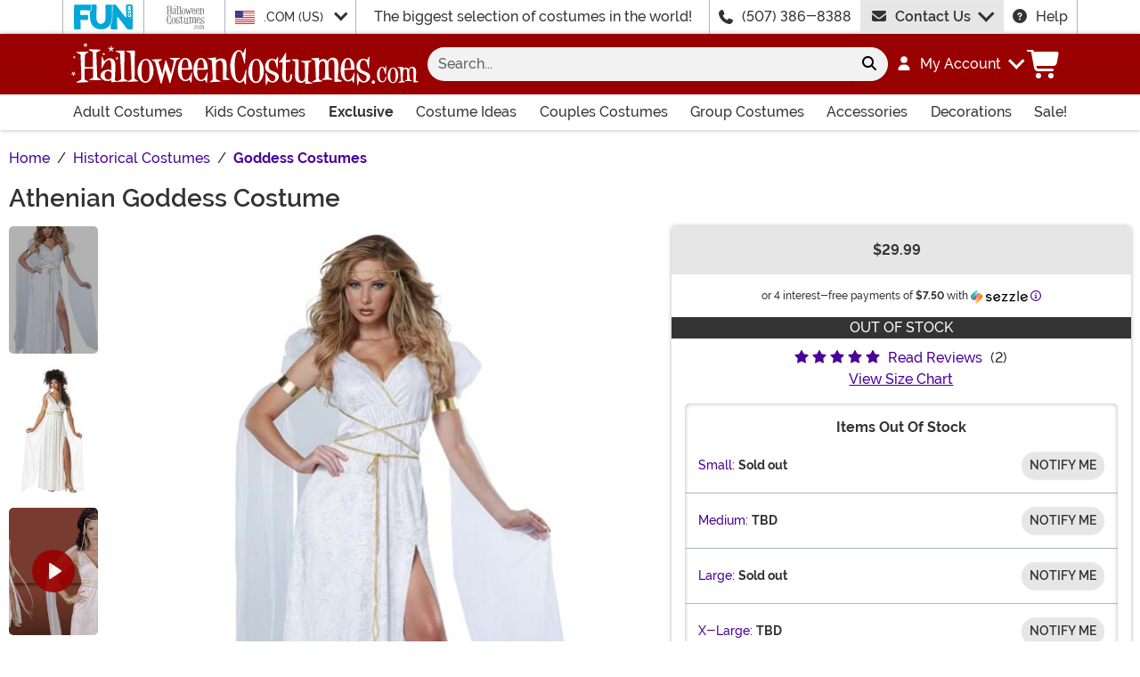

--- FILE ---
content_type: text/html; charset=utf-8
request_url: https://www.halloweencostumes.com/athenian-goddess-costume.html
body_size: 23709
content:

<!DOCTYPE html><html lang="en" class="no-js no-rcnt hc"><head lang="en"><title>Women&#39;s Athenian Goddess Costume</title><meta name="description" content="This Women's Greek Goddess Costume is just generic enough that you could add different details to try out all the different goddesses. Add a bow for Artemis etc." /><meta name="keywords" content="athenian, goddess, greek, roman, toga, women" /><meta property="og:type" content="product" /><meta property="og:title" content="Women's Athenian Goddess Costume" /><meta property="og:description" content="This Women's Greek Goddess Costume is just generic enough that you could add different details to try out all the different goddesses. Add a bow for Artemis etc." /><meta property="og:url" content="https://www.halloweencostumes.com/athenian-goddess-costume.html" /><meta property="og:site_name" content="HalloweenCostumes.com" /><meta property="product:price:amount" content="29.99" /><meta property="product:price:currency" content="USD" /><meta property="product:availability" content="out of stock" /><meta property="og:image" content="https://images.halloweencostumes.com/products/1456/1-2/athenian-goddess-costume-.jpg" /><meta property="og:image:width" content="350" /><meta property="og:image:height" content="500" /><meta property="og:video" content="https://e6e1f61e7426d79ba21b-18e6ae3c9c3b0bd9d3befbc3e5aa7c82.ssl.cf1.rackcdn.com/CA00751_Women's Greek Goddess Costume_HC Logo Cut.mp4" /><meta property="video_height" content="360" /><meta property="video_width" content="640" /><meta property="twitter:card" content="summary" /><meta property="twitter:site" content="funcostumes" /><meta property="twitter:title" content="Women's Athenian Goddess Costume" /><meta property="twitter:description" content="This Women's Greek Goddess Costume is just generic enough that you could add different details to try out all the different goddesses. Add a bow for Artemis etc." /><meta property="twitter:image" content="https://images.halloweencostumes.com/products/1456/1-2/athenian-goddess-costume-.jpg" /><meta property="twitter:image:alt" content="Athenian Goddess Costume_" />	<meta charset="utf-8" /><meta id="viewport" name="viewport" content="width=device-width, initial-scale=1, shrink-to-fit=no" /><meta http-equiv="Content-Type" content="text/html;charset=utf-8" /><meta name="language" content="en-us" /><meta name="rating" content="general" /><meta name="distribution" content="global" /><link rel="preconnect" href="https://images.halloweencostumes.com/" crossorigin="anonymous" />	<meta property="fb:app_id" content="133781510162315" /><meta name="google-adsense-account" content="ca-pub-5584689471206185" /><meta name="msapplication-config" content="none" />	<script src="https://cdnjs.cloudflare.com/polyfill/v3/polyfill.min.js?features=es6%2Ces5%2Cdefault%2Ces7%2Ces2015%2Ces2016%2Ces2017%2Ces2018%2Ces2019%2Cblissfuljs"></script><script type="text/javascript">var funVisitorCookieKeyName = 'VISITOR_v1';var funDataPrivacyPolicyCountries = [748,768,790,821,872,880,881,890,923,937,940,943,964,977,982,1008,1014,1025,1073,1084,1085,1090,1110,1126,1132,1147,1523,1166,1262,1263,810,1301,1327,1334,1366,1367,1385,1410,975,1488];var funDataPrivacyPolicyCookieKeyName = 'DATAPRIVACYPOLICY_v1';</script><script type="text/javascript">var fun_CookieDomain = ".halloweencostumes.com";</script><script type="text/javascript">window.TrackJSSettings = { token: "e80f94dada7040eb8fae21ddc6095ed2", application: "100-13" };</script>	<link rel="video_src" href="https://e6e1f61e7426d79ba21b-18e6ae3c9c3b0bd9d3befbc3e5aa7c82.ssl.cf1.rackcdn.com/CA00751_Women's Greek Goddess Costume_HC Logo Cut.mp4" /><link rel="alternate" href="https://www.halloweencostumes.com/athenian-goddess-costume.html" hreflang="en" /><link rel="alternate" href="https://www.halloweencostumes.com/athenian-goddess-costume.html" hreflang="x-default" /><link rel="alternate" href="https://www.halloweencostumes.ca/athenian-goddess-costume.html" hreflang="en-ca" /><link rel="alternate" href="https://www.halloweencostumes.co.uk/athenian-goddess-costume.html" hreflang="en-gb" /><link rel="alternate" href="https://www.halloweencostumes.com.au/athenian-goddess-costume.html" hreflang="en-au" /><link rel="alternate" href="https://www.halloweencostumes.eu/athenian-goddess-costume.html" hreflang="en-ie" /><link rel="alternate" href="https://www.halloweencostumes.com.mx/athenian-goddess-costume.html" hreflang="es" /><link rel="alternate" href="https://www.halloweencostumes.com.mx/athenian-goddess-costume.html" hreflang="es-mx" /><link rel="canonical" href="https://www.halloweencostumes.com/athenian-goddess-costume.html" />	<script>try {dataLayer = window.dataLayer || [];
dataLayer.push({"ecomm_pagetype": "product"});
dataLayer.push({"ecomm_prodid": "116632"});
dataLayer.push({"ecomm_prodItemNumber": "CA00751"});
dataLayer.push({"ecomm_productThumbList": "https://images.halloweencostumes.com/products/1456/1-2/athenian-goddess-costume-.jpg"});
dataLayer.push({"ecomm_prodsku": "CA00751-S,CA00751-M,CA00751-L,CA00751-XL"});
dataLayer.push({"ecomm_productTitle": "Athenian Goddess Costume"});
dataLayer.push({"ecomm_prodJson": "{\"brand\":\"California Costume Collection\",\"currency\":\"USD\",\"is_preorder\":false,\"item_number\":\"CA00751\",\"max_price\":29.9900,\"min_price\":29.9900,\"name\":\"Athenian Goddess Costume for Women\",\"product_id\":116632,\"url\":\"/athenian-goddess-costume.html\"}"});
dataLayer.push({"breadcrumb": "Home > Historical Costumes > Goddess Costumes"});
dataLayer.push({"ecomm_pvalue": "29.99"});
dataLayer.push({"ecomm_prodSizeMaxPrice": "29.99"});
dataLayer.push({"ecomm_prodSizeMinPrice": "24.99"});
dataLayer.push({"currency": "USD"});
dataLayer.push({"EventID": "becd74f1-27f3-4db1-abe5-ed06ec44beac"});
dataLayer.push({"ecommerce": {"purchase":{"actionField":{"affiliation":null,"coupon":null,"customerAddressCity":null,"customerAddressLine1":null,"customerAddressLine2":null,"customerAddressState":null,"customerAddressZip":null,"id":null,"revenue":null,"shipping":null,"tax":null},"products":[{"id":"CA00751-S","price":"29.99","name":null,"brand":null,"category":null,"variant":null,"quantity":null,"coupon":null},{"id":"CA00751-M","price":null,"name":null,"brand":null,"category":null,"variant":null,"quantity":null,"coupon":null},{"id":"CA00751-L","price":null,"name":null,"brand":null,"category":null,"variant":null,"quantity":null,"coupon":null},{"id":"CA00751-XL","price":null,"name":null,"brand":null,"category":null,"variant":null,"quantity":null,"coupon":null}]}}});dataLayer.push({'consent_mode_regions': 'AD,AT,BE,BG,HR,CY,CZ,DK,EE,FI,FR,GF,DE,GR,GP,HU,IE,IT,LV,LI,LT,LU,MT,MQ,YT,MC,ME,NL,PL,PT,RE,RO,PM,SM,SK,SI,ES,SE,GB,VA'});(function (w, d, s, l, i){w[l] = w[l] || []; w[l].push({'gtm.start':new Date().getTime(), event: 'gtm.js'}); var f = d.getElementsByTagName(s)[0],j = d.createElement(s), dl = l != 'dataLayer' ? '&l=' + l : ''; j.async = true; j.src ='//www.googletagmanager.com/gtm.js?id=' + i + dl; f.parentNode.insertBefore(j, f);})(window, document, 'script', 'dataLayer', 'GTM-WV5R445');}catch (err) {if (typeof trackJs !== "undefined"){trackJs.track(err);}}</script>	<script>window.Fun = {};</script><link rel="icon" type="image/x-icon" href="/wwwroot/img/hc/favicon/favicon.ico"><link rel="icon" type="image/png" sizes="16x16" href="/wwwroot/img/hc/favicon/favicon-16x16.png"><link rel="icon" type="image/png" sizes="32x32" href="/wwwroot/img/hc/favicon/favicon-32x32.png"><link rel="icon" type="image/png" sizes="48x48" href="/wwwroot/img/hc/favicon/favicon-48x48.png"><link rel="manifest" href="/wwwroot/img/hc/favicon/manifest.webmanifest"><meta name="mobile-web-app-capable" content="yes"><meta name="theme-color" content="#900"><meta name="application-name" content="HalloweenCostumes"><link rel="apple-touch-icon" sizes="57x57" href="/wwwroot/img/hc/favicon/apple-touch-icon-57x57.png"><link rel="apple-touch-icon" sizes="60x60" href="/wwwroot/img/hc/favicon/apple-touch-icon-60x60.png"><link rel="apple-touch-icon" sizes="72x72" href="/wwwroot/img/hc/favicon/apple-touch-icon-72x72.png"><link rel="apple-touch-icon" sizes="76x76" href="/wwwroot/img/hc/favicon/apple-touch-icon-76x76.png"><link rel="apple-touch-icon" sizes="114x114" href="/wwwroot/img/hc/favicon/apple-touch-icon-114x114.png"><link rel="apple-touch-icon" sizes="120x120" href="/wwwroot/img/hc/favicon/apple-touch-icon-120x120.png"><link rel="apple-touch-icon" sizes="144x144" href="/wwwroot/img/hc/favicon/apple-touch-icon-144x144.png"><link rel="apple-touch-icon" sizes="152x152" href="/wwwroot/img/hc/favicon/apple-touch-icon-152x152.png"><link rel="apple-touch-icon" sizes="167x167" href="/wwwroot/img/hc/favicon/apple-touch-icon-167x167.png"><link rel="apple-touch-icon" sizes="180x180" href="/wwwroot/img/hc/favicon/apple-touch-icon-180x180.png"><link rel="apple-touch-icon" sizes="1024x1024" href="/wwwroot/img/hc/favicon/apple-touch-icon-1024x1024.png"><meta name="apple-mobile-web-app-capable" content="yes"><meta name="apple-mobile-web-app-status-bar-style" content="black-translucent"><meta name="apple-mobile-web-app-title" content="HalloweenCostumes"><meta name="msapplication-TileColor" content="#fff"><meta name="msapplication-TileImage" content="/wwwroot/img/hc/favicon/mstile-144x144.png"><meta name="msapplication-config" content="/wwwroot/img/hc/favicon/browserconfig.xml"><link rel="stylesheet" crossorigin href="/wwwroot/dist/hc/css/preload.D9SSVu2H.css"><link rel="preload" href="/wwwroot/dist/hc/css/preload.D9SSVu2H.css" type="text/css" as="style" crossorigin="anonymous">
<link rel="preload" href="/wwwroot/dist/hc/font/MonsterFont-Black.X08aQfGo.woff2" type="font/woff2" as="font" crossorigin="anonymous">
<link rel="preload" href="/wwwroot/dist/hc/font/MonsterFont-Bold.gLLgzYbu.woff2" type="font/woff2" as="font" crossorigin="anonymous">
<link rel="preload" href="/wwwroot/dist/hc/font/MonsterFont-Medium.DxMzIspZ.woff2" type="font/woff2" as="font" crossorigin="anonymous">
<link rel="preload" href="/wwwroot/dist/hc/font/MonsterFont-SemiBold.CNclgHUe.woff2" type="font/woff2" as="font" crossorigin="anonymous">
<link rel="preload" href="/wwwroot/dist/hc/img/fontawesome.CkA4mhCj.svg" type="image/svg+xml" as="image"><script>const convertSVG = (image, callback) =>{if (typeof fetch !== "undefined"){// Get the SVG file from the cachefetch(image.src, { cache: "force-cache" }).then((res) => res.text()).then((data) =>{// Parse the SVG text and turn it into DOM nodesconst parser = new DOMParser();const svg = parser.parseFromString(data, "image/svg+xml").querySelector("svg");// Pass along any class or IDs from the parent <img> elementif (image.id) svg.id = image.id;if (image.className) svg.classList = image.classList;// Replace the parent <img> with our inline SVGimage.parentNode.replaceChild(svg, image);}).then(callback).catch((error) => console.error(error));}};</script><script type="application/ld+json">{"@context":"https://schema.org","@type":"WebPage","name":"Women's Athenian Goddess Costume","description":"This Women's Greek Goddess Costume is just generic enough that you could add different details to try out all the different goddesses. Add a bow for Artemis etc.","keywords":"athenian, goddess, greek, roman, toga, women","mainEntity":{"@type":"Product","name":"Athenian Goddess Costume for Women","description":"This Women's Greek Goddess Costume is just generic enough that you could add different details to try out all the different goddesses. Add a bow for Artemis etc.","image":"https://images.halloweencostumes.com/products/1456/1-2/athenian-goddess-costume-.jpg","url":"https://www.halloweencostumes.com/athenian-goddess-costume.html","aggregateRating":{"@type":"AggregateRating","bestRating":5.0,"ratingValue":5.0,"worstRating":1.0,"reviewCount":2},"brand":{"@type":"Brand","name":"California Costume Collection"},"mpn":"CA00751","offers":[{"@type":"Offer","url":"https://www.halloweencostumes.com/athenian-goddess-costume.html?mpid=30458","availability":"https://schema.org/OutOfStock","itemCondition":"https://schema.org/NewCondition","price":29.99,"priceCurrency":"USD","sku":"CA00751-S"},{"@type":"Offer","url":"https://www.halloweencostumes.com/athenian-goddess-costume.html?mpid=30457","availability":"https://schema.org/OutOfStock","itemCondition":"https://schema.org/NewCondition","price":24.99,"priceCurrency":"USD","sku":"CA00751-M"},{"@type":"Offer","url":"https://www.halloweencostumes.com/athenian-goddess-costume.html?mpid=30456","availability":"https://schema.org/OutOfStock","itemCondition":"https://schema.org/NewCondition","price":29.99,"priceCurrency":"USD","sku":"CA00751-L"},{"@type":"Offer","url":"https://www.halloweencostumes.com/athenian-goddess-costume.html?mpid=30459","availability":"https://schema.org/OutOfStock","itemCondition":"https://schema.org/NewCondition","price":29.99,"priceCurrency":"USD","sku":"CA00751-XL"}],"review":[{"@type":"Review","author":{"@type":"Person","name":"Anonymous"},"datePublished":"2021-10-21T22:13:03-05:00","reviewRating":{"@type":"Rating","ratingValue":5.0}},{"@type":"Review","author":{"@type":"Person","name":"Anonymous"},"datePublished":"2021-10-11T14:55:28.397-05:00","reviewRating":{"@type":"Rating","ratingValue":5.0}}],"sku":"CA00751"},"video":{"@type":"VideoObject","name":"Athenian Goddess Costume","description":"Mortal men will bow to this legendary goddess. A crushed velour dress with gold with gold braided trim is inspired by the classic silhouettes of Ancient Greece. This look is finished with sheer white veils attached and an exotic gold headpiece.","datePublished":"2013-03-14T00:00:00-05:00","isFamilyFriendly":true,"keywords":["athenian goddess"," greek toga"," roman costume"," womens costumes"],"thumbnailUrl":"https://e6e1f61e7426d79ba21b-18e6ae3c9c3b0bd9d3befbc3e5aa7c82.ssl.cf1.rackcdn.com/athenian-goddess-costume-video-thumnail.jpg","duration":"PT22S","embedUrl":"https://e6e1f61e7426d79ba21b-18e6ae3c9c3b0bd9d3befbc3e5aa7c82.ssl.cf1.rackcdn.com/CA00751_Women's Greek Goddess Costume_HC Logo Cut.mp4","playerType":"Flash","requiresSubscription":false,"uploadDate":"2013-03-14"},"breadcrumb":{"@type":"BreadcrumbList","itemListElement":[{"@type":"ListItem","item":{"@type":"WebPage","@id":"https://www.halloweencostumes.com/","name":"Home"},"position":1},{"@type":"ListItem","item":{"@type":"WebPage","@id":"https://www.halloweencostumes.com/historical-costumes.html","name":"Historical Costumes"},"position":2},{"@type":"ListItem","item":{"@type":"WebPage","@id":"https://www.halloweencostumes.com/goddess-costumes.html","name":"Goddess Costumes"},"position":3}]}}</script><div id="footer-script"></div><script src="https://apis.google.com/js/platform.js?onload=renderBadge"async defer></script><script>
try{window.renderBadge = function() {var ratingBadgeContainer = document.createElement("div");document.body.appendChild(ratingBadgeContainer);window.gapi.load('ratingbadge', function() {window.gapi.ratingbadge.render(ratingBadgeContainer, {"merchant_id": 1284288,"position": "BOTTOM_RIGHT"});});};window.___gcfg = {lang: 'en_US'};}catch (err) {if (typeof trackJs !== "undefined"){trackJs.track(err);}}
</script><script type="module" crossorigin src="/wwwroot/dist/hc/js/product.bundle.D-Bfn_s5.js"></script>
<link rel="modulepreload" crossorigin href="/wwwroot/dist/hc/js/modulepreload-polyfill-chunk.B5Qt9EMX.js">
<link rel="modulepreload" crossorigin href="/wwwroot/dist/hc/js/axios-trackjs-chunk.C90blfd7.js">
<link rel="modulepreload" crossorigin href="/wwwroot/dist/hc/js/bootstrap-chunk.DQ3XlEtG.js">
<link rel="modulepreload" crossorigin href="/wwwroot/dist/hc/js/vendor-chunk.oO1woupH.js">
<link rel="modulepreload" crossorigin href="/wwwroot/dist/hc/js/TextResource-chunk.GZLwI4s2.js">
<link rel="modulepreload" crossorigin href="/wwwroot/dist/hc/js/preload-helper-chunk.BjC4q5cX.js">
<link rel="modulepreload" crossorigin href="/wwwroot/dist/hc/js/Sezzle-chunk.D4BDkRcL.js">
<link rel="modulepreload" crossorigin href="/wwwroot/dist/hc/js/Form-chunk.Bepppjj7.js">
<link rel="modulepreload" crossorigin href="/wwwroot/dist/hc/js/_SizeChart-chunk.CgICNTeT.js">
<link rel="modulepreload" crossorigin href="/wwwroot/dist/hc/js/BasePage-chunk.C7irJI1C.js">
<link rel="modulepreload" crossorigin href="/wwwroot/dist/hc/js/plyr-chunk.DZtiHNLd.js">
<link rel="modulepreload" crossorigin href="/wwwroot/dist/hc/js/Flatpickr-chunk.B-BgjkfK.js">
<link rel="modulepreload" crossorigin href="/wwwroot/dist/hc/js/TitleChanger-chunk.BedkKFT4.js">
<link rel="stylesheet" crossorigin href="/wwwroot/dist/hc/css/Sezzle.D4xJWSCx.css">
<link rel="stylesheet" crossorigin href="/wwwroot/dist/hc/css/bootstrap.BN7vDKvd.css">
<link rel="stylesheet" crossorigin href="/wwwroot/dist/hc/css/_SizeChart.YQ-DZHOs.css">
<link rel="stylesheet" crossorigin href="/wwwroot/dist/hc/css/BasePage.C1jtIB9V.css">
<link rel="stylesheet" crossorigin href="/wwwroot/dist/hc/css/plyr.Bl_vYsbk.css">
<link rel="stylesheet" crossorigin href="/wwwroot/dist/hc/css/product.C6J9r9Hh.css"></head><body><div style="display: none"><img src="/wwwroot/dist/hc/img/fontawesome.CkA4mhCj.svg" onload="convertSVG(this);" style="display: none;" alt="" /></div><noscript><iframe src="//www.googletagmanager.com/ns.html?id=GTM-WV5R445&amp;ecomm_pagetype=product&amp;ecomm_prodid=116632&amp;ecomm_prodItemNumber=CA00751&amp;ecomm_productThumbList=https://images.halloweencostumes.com/products/1456/1-2/athenian-goddess-costume-.jpg&amp;ecomm_prodsku=CA00751-S,CA00751-M,CA00751-L,CA00751-XL&amp;ecomm_productTitle=Athenian Goddess Costume&amp;ecomm_prodJson={brand:California Costume Collection,currency:USD,is_preorder:false,item_number:CA00751,max_price:29.9900,min_price:29.9900,name:Athenian Goddess Costume for Women,product_id:116632,url:/athenian-goddess-costume.html}&amp;breadcrumb=Home &gt; Historical Costumes &gt; Goddess Costumes&amp;ecomm_pvalue=29.99&amp;ecomm_prodSizeMaxPrice=29.99&amp;ecomm_prodSizeMinPrice=24.99&amp;currency=USD&amp;EventID=becd74f1-27f3-4db1-abe5-ed06ec44beac" height="0" width="0" style="display:none;visibility:hidden"></iframe></noscript><div id="fb-root"></div><div role="complementary" aria-label="Site Utilities" class="sites header-row d-none d-lg-block"><a class="visually-hidden visually-hidden-focusable btn btn-primary" href="#main">Skip to main content</a><div class="container-xl limit-width position-relative"><div class="row"><div class="d-flex justify-content-center align-items-center col-auto p-0 border-start dropdown dropdown-full"><button class="btn btn-link p-0 btn-sites" type="button" id="funSiteDropdown" data-bs-toggle="dropdown" aria-haspopup="true" aria-expanded="false"><img class="filter-fun-blue" width="66" height="28" src="/wwwroot/img/fun/us/logo.svg" alt="FUN.com" /></button><div class="dropdown-menu px-3 py-5" aria-labelledby="funSiteDropdown"><div class="container-fluid"><div class="row"><div class="col-auto me-4"><a class="logo" href="https://www.fun.com" rel="nofollow"><img class="filter-fun-blue" src="/wwwroot/img/fun/us/logo.svg" width="198" height="84" alt="FUN.com" /></a></div><div class="col"><a class="text-dark" href="https://www.fun.com/accessories.html" rel="nofollow">Accessories</a><br /><a class="text-dark" href="https://www.fun.com/apparel.html" rel="nofollow">Apparel</a><br /><a class="text-dark" href="https://www.fun.com/clearance-gifts.html" rel="nofollow">Clearance</a><br /></div><div class="col"><a class="text-dark" href="https://www.fun.com/collectibles.html" rel="nofollow">Collectibles</a><br /><a class="text-dark" href="https://www.fun.com/halloween-costumes.html" rel="nofollow">Costumes</a><br /><a class="text-dark" href="https://www.fun.com/exclusives.html" rel="nofollow">Exclusive</a><br /></div><div class="col"><a class="text-dark" href="https://www.fun.com/gifts-for-kids.html" rel="nofollow">Gifts for Kids</a><br /><a class="text-dark" href="https://www.fun.com/gifts-for-men.html" rel="nofollow">Gifts for Men</a><br /><a class="text-dark" href="https://www.fun.com/gifts-for-women.html" rel="nofollow">Gifts for Women</a><br /></div><div class="col"><a class="text-dark" href="https://www.fun.com/home-and-office.html" rel="nofollow">Home & Office</a><br /><a class="text-dark" href="https://www.fun.com/movie-themed-gifts.html" rel="nofollow">Movies</a><br /><a class="text-dark" href="https://www.fun.com/toys.html" rel="nofollow">Toys</a><br /></div><div class="col"><a class="text-dark" href="https://www.fun.com/television-themed-gifts.html" rel="nofollow">TV</a><br /><a class="text-dark" href="https://www.fun.com/gamer-gift-ideas.html" rel="nofollow">Video Games</a><br /><a class="text-dark" href="https://www.fun.com/sale.html" rel="nofollow">Sale!</a><br /></div></div></div></div></div><div class="d-flex justify-content-center align-items-center col-auto p-0 border-start"><button class="btn btn-link p-0 btn-sites" type="button" disabled><img class="filter-body" width="45" height="28" src="/wwwroot/img/hc/us/logo-stack.svg" alt="HalloweenCostumes.com" /></button></div><div class="d-flex justify-content-center align-items-center col-auto border-start dropdown"><button class="btn btn-link btn-sm btn-block h-100 text-start p-0 dropdown-toggle text-dark" type="button" id="intlSiteDropdown" data-bs-toggle="dropdown" aria-haspopup="true" aria-expanded="false"><span class="flag flag-icon flag-icon-us me-3"></span>.COM (US)				</button><div class="dropdown-menu" aria-labelledby="intlSiteDropdown"><a class="dropdown-item" href="https://www.halloweencostumes.ca/?utm_source=Flag_On_HC_COM&utm_campaign=FlagSelector" rel="nofollow noopener"><span class="flag flag-icon flag-icon-ca me-3"></span>.CA (CA)</a><a class="dropdown-item" href="https://www.halloweencostumes.co.uk/?utm_source=Flag_On_HC_COM&utm_campaign=FlagSelector" rel="nofollow noopener"><span class="flag flag-icon flag-icon-uk me-3"></span>.CO.UK (UK)</a><a class="dropdown-item" href="https://www.halloweencostumes.com.au/?utm_source=Flag_On_HC_COM&utm_campaign=FlagSelector" rel="nofollow noopener"><span class="flag flag-icon flag-icon-au me-3"></span>.COM.AU (AU)</a><a class="dropdown-item" href="https://www.halloweencostumes.com.mx/?utm_source=Flag_On_HC_COM&utm_campaign=FlagSelector" rel="nofollow noopener"><span class="flag flag-icon flag-icon-mx me-3"></span>.COM.MX (MX)</a><a class="dropdown-item" href="https://www.halloweencostumes.eu/?utm_source=Flag_On_HC_COM&utm_campaign=FlagSelector" rel="nofollow noopener"><span class="flag flag-icon flag-icon-eu me-3"></span>.EU (EU)</a></div></div><div class="d-flex justify-content-center align-items-center col border-start text-center lh-1">The biggest selection of costumes in the world!</div><div class="d-flex justify-content-center align-items-center col-auto border-start"><svg class="svg-inline--fa me-3" aria-hidden="true"><use xlink:href="#fa-solid-fa-phone" /></svg><a class="text-dark" href="tel:1-507-386-8388">(507) 386-8388</a></div><div id="desktopChat" class="d-flex justify-content-center col-auto p-0"><div id="stlched" class="dropdown contact contact--head" data-chatid="quiq"><button class="btn btn-secondary text-capitalize h-100 rounded-0 dropdown-toggle contact__launcher" type="button" data-bs-toggle="dropdown" aria-haspopup="true" aria-expanded="false"><svg class="svg-inline--fa me-3" aria-hidden="true"><use xlink:href="#fa-solid-fa-envelope" /></svg>Contact Us</button><div class="dropdown-menu"><a href="#" role="button" tabindex="0" class="contact__chat dropdown-item disabled"><svg class="svg-inline--fa fa-spin me-3" aria-hidden="true"><use xlink:href="#fa-solid-fa-spinner-third" /></svg><span>Live Chat</span></a></div></div></div><div class="d-flex justify-content-center align-items-center col-auto border-end"><a class="text-dark" href="/frequently-asked-questions.html"><svg class="svg-inline--fa me-3" aria-hidden="true"><use xlink:href="#fa-solid-fa-circle-question" /></svg>Help</a></div></div></div></div><header class="transit-cls"><div class="header-row header-top bg-primary"><div class="container-xl limit-width p-0"><nav class="navbar navbar-dark navbar-expand-lg px-0 py-3 p-lg-3 navbar-top"><div class="container-xl p-0"><button class="btn btn-link navbar__menu border-0 navbar-toggler text-white d-lg-none" type="button" data-bs-toggle="offcanvas" data-bs-target="#offCanvasMenu" aria-controls="offCanvasMenu" aria-label="Show menu"><svg class="svg-inline--fa fa-xl" aria-hidden="true"><use xlink:href="#fa-solid-fa-bars" /></svg></button><a class="navbar-brand flex-grow-1 flex-lg-grow-0 text-center m-0 p-0" href="/"><img class="img-fluid filter-white" src="/wwwroot/img/hc/us/logo.svg" alt="Halloween Costumes" width="390" height="48" /></a><div id="searchBar" class="collapse navbar-collapse flex-grow-1 order-2 order-lg-0 px-lg-3"><form id="frmSearch" action="/search.aspx" method="get" class="form-inline px-3 px-lg-0 pt-3 pt-lg-0 w-100"><div class="input-group w-100 position-relative"><input id="txtSearch" name="q" type="search" class="form-control border-0 bg-light input-search rounded-pill-start hc" maxlength="100" placeholder="Search..." aria-label="Search..." autocapitalize="false" autocomplete="off" autocorrect="off" value="" data-qa="txtSearchbar" /><button id="btnClearSearch" class="btn btn-light rounded-0 p-1" style="display: none;" type="reset" aria-label="Clear search form"><svg class="svg-inline--fa" aria-hidden="true"><use xlink:href="#fa-solid-fa-xmark" /></svg></button><button class="btn btn-light rounded-pill-end" type="submit" aria-label="Search form submit"><svg class="svg-inline--fa" aria-hidden="true"><use xlink:href="#fa-solid-fa-magnifying-glass" /></svg></button></div></form></div><button id="searchToggle" class="btn btn-link navbar__search border-0 text-white d-lg-none px-2" type="button" data-bs-toggle="collapse" data-bs-target="#searchBar" aria-label="Toggle search form"><svg class="svg-inline--fa fa-2x" aria-hidden="true"><use xlink:href="#fa-solid-fa-magnifying-glass" /></svg></button><div class="nav-item dropdown d-none d-lg-flex my-account"><a class="nav-link dropdown-toggle pe-0 text-white menu-account" data-bs-toggle="dropdown" href="#" role="button" aria-haspopup="true" aria-expanded="false"><svg class="svg-inline--fa me-3" aria-hidden="true"><use xlink:href="#fa-solid-fa-user" /></svg><span><span class="sgn">My Account</span></span></a><div class="dropdown-menu dropdown-menu-end mt-3"><a href="/account" class="dropdown-item has-icon my-account--on d-none"><svg class="svg-inline--fa me-3" aria-hidden="true"><use xlink:href="#fa-solid-fa-gear" /></svg>My Account</a><a href="/account/order-history" class="dropdown-item has-icon my-account--on d-none"><svg class="svg-inline--fa me-3" aria-hidden="true"><use xlink:href="#fa-solid-fa-cart-shopping" /></svg>My Orders</a><a href="/account/save-for-later" class="dropdown-item has-icon my-account--on d-none"><svg class="svg-inline--fa me-3" aria-hidden="true"><use xlink:href="#fa-regular-fa-heart" /></svg>Saved For Later</a><div class="dropdown-divider my-account--on d-none"></div><a href="/account/logout" class="dropdown-item has-icon my-account--on d-none"><svg class="svg-inline--fa me-3" aria-hidden="true"><use xlink:href="#fa-solid-fa-right-from-bracket" /></svg>Sign Out</a><a href="/account/" class="dropdown-item has-icon my-account--off d-block"><svg class="svg-inline--fa me-3" aria-hidden="true"><use xlink:href="#fa-solid-fa-right-to-bracket" /></svg>Sign In</a><a href="/account/register" class="dropdown-item has-icon my-account--off d-block"><svg class="svg-inline--fa me-3" aria-hidden="true"><use xlink:href="#fa-solid-fa-user-plus" /></svg>Sign Up</a></div></div><div class="nav-item dropdown d-flex my-cart me-1 align-self-stretch"><a id="mcrt" class="nav-link link-white d-flex align-items-center navbar__cart btn-cart px-2" href="/cart/" role="button" aria-haspopup="true" aria-expanded="false" aria-label="Check out"><svg class="svg-inline--fa fa-fw fa-2x" aria-hidden="true"><use xlink:href="#fa-solid-fa-cart-shopping" /></svg><span class="translate-middle badge rounded-pill bg-primary buy"></span><span class="translate-middle badge rounded-pill bg-preo pre"></span></a><div id="qcrt" class="dropdown-menu dropdown-menu-end mt-3 d-none" aria-labelledby="mcrt"><a href="/cart/" class="dropdown-item has-icon my-cart crt d-none"><svg class="svg-inline--fa fa-fw me-2 me-3 fa-lg" aria-hidden="true"><use xlink:href="#fa-solid-fa-cart-shopping" /></svg>Shopping Cart</a><a href="/pre-order/" class="dropdown-item has-icon my-cart preo d-none"><svg class="svg-inline--fa fa-fw me-2 text-preo me-3 fa-lg" aria-hidden="true"><use xlink:href="#fa-solid-fa-cart-shopping" /></svg>Pre-Order Cart</a></div></div></div></nav></div></div><div id="skin-customer-message" class="msgs"></div><div class="d-none d-lg-block bg-white header-row border-bottom border-lg-0 border-primary"><div class="container-xl limit-width"><div id="desktopMenu" class="row flex-lg-nowrap"><nav id="topMenu" aria-label="Main Menu" class="w-lg-100 p-0" role="navigation"><ul id="menu" class="nav flex-column flex-lg-row flex-lg-nowrap justify-content-between w-lg-100 list-style-none ps-0 metismenu"><li class="nav-item nav-adult"><a class="nav-link has-child" href="/adult-costumes.html?utm_content=top_nav_links" aria-label="Shop All Adult Costumes">Adult Costumes <svg class="svg-inline--fa d-lg-none" aria-hidden="true"><use xlink:href="#fa-solid-fa-chevron-right" /></svg></a><ul><li class="nav-item d-lg-none"><a class="nav-link" href="/adult-costumes.html?utm_content=top_nav_links">View All Adult Costumes</a></li><li class="nav-item"><a class="nav-link" href="/mens-costumes.html?utm_content=top_nav_links">Men's Costumes</a></li><li class="nav-item"><a class="nav-link" href="/womens-costumes.html?utm_content=top_nav_links">Women's Costumes</a></li><li class="nav-item"><a class="nav-link" href="/plus-size-costumes.html?utm_content=top_nav_links">Plus Size Costumes</a></li><li class="nav-item"><a class="nav-link fs-lg-xs ps-lg-4" href="/plus-size-costumes-for-men.html?utm_content=top_nav_links">Plus Size Men's Costumes</a></li><li class="nav-item"><a class="nav-link fs-lg-xs ps-lg-4" href="/plus-size-costumes-for-women.html?utm_content=top_nav_links">Plus Size Women's Costumes</a></li><li class="nav-item"><a class="nav-link" href="/sexy-costumes.html?utm_content=top_nav_links">Sexy Costumes</a></li></ul></li><li class="nav-item nav-kids"><a class="nav-link has-child" href="/kids-costumes.html?utm_content=top_nav_links" aria-label="Shop All Kids Costumes">Kids Costumes <svg class="svg-inline--fa d-lg-none" aria-hidden="true"><use xlink:href="#fa-solid-fa-chevron-right" /></svg></a><ul><li class="nav-item d-lg-none"><a class="nav-link" href="/kids-costumes.html?utm_content=top_nav_links">View All Kids Costumes</a></li><li class="nav-item"><a class="nav-link" href="/adaptive-costumes.html?utm_content=top_nav_links">Adaptive Costumes</a></li><li class="nav-item"><a class="nav-link" href="/baby-costumes.html?utm_content=top_nav_links">Baby Costumes</a></li><li class="nav-item"><a class="nav-link" href="/boy-costumes.html?utm_content=top_nav_links">Boy Costumes</a></li><li class="nav-item"><a class="nav-link" href="/girl-costumes.html?utm_content=top_nav_links">Girl Costumes</a></li><li class="nav-item"><a class="nav-link" href="/teen-costumes.html?utm_content=top_nav_links">Teen Costumes</a></li><li class="nav-item"><a class="nav-link" href="/toddler-costumes.html?utm_content=top_nav_links">Toddler Costumes</a></li></ul></li><li class="nav-item nav-exclusive"><a class="nav-link has-child fw-bold" href="/exclusive.html?utm_content=top_nav_links" aria-label="Shop All Exclusives">Exclusive <svg class="svg-inline--fa d-lg-none" aria-hidden="true"><use xlink:href="#fa-solid-fa-chevron-right" /></svg></a><ul><li class="nav-item"><a class="nav-link" href="/exclusive.html?utm_content=top_nav_links">View All Exclusives</a></li><li class="nav-item"><a class="nav-link" href="/a-league-of-their-own-costumes.html?utm_content=top_nav_links">A League of Their Own Costumes</a></li><li class="nav-item"><a class="nav-link" href="/ace-ventura-costumes.html?utm_content=top_nav_links">Ace Ventura Costumes</a></li><li class="nav-item"><a class="nav-link" href="/back-to-the-future-costumes.html?utm_content=top_nav_links">Back to the Future Costumes</a></li><li class="nav-item"><a class="nav-link" href="/care-bear-costumes.html?utm_content=top_nav_links">Care Bears Costumes</a></li><li class="nav-item"><a class="nav-link" href="/carmen-sandiego-costumes.html?utm_content=top_nav_links">Carmen Sandiego Costumes</a></li><li class="nav-item"><a class="nav-link" href="/clueless-costumes.html?utm_content=top_nav_links">Clueless Costumes</a></li><li class="nav-item"><a class="nav-link" href="/coming-to-america-costumes.html?utm_content=top_nav_links">Coming to America Costumes</a></li><li class="nav-item"><a class="nav-link" href="/coraline-costumes.html?utm_content=top_nav_links">Coraline Costumes</a></li><li class="nav-item"><a class="nav-link" href="/dragon-ball-z-costumes.html?utm_content=top_nav_links">Dragon Ball Z Costumes</a></li><li class="nav-item"><a class="nav-link" href="/edward-scissorhands-costumes.html?utm_content=top_nav_links">Edward Scissorhands Costumes</a></li><li class="nav-item"><a class="nav-link" href="/e-t-costumes.html?utm_content=top_nav_links">ET Costumes</a></li><li class="nav-item"><a class="nav-link" href="/forrest-gump-costumes.html?utm_content=top_nav_links">Forrest Gump Costumes</a></li><li class="nav-item"><a class="nav-link" href="/garfield-costumes.html?utm_content=top_nav_links">Garfield Costumes</a></li><li class="nav-item"><a class="nav-link" href="/ghostbuster-costumes.html?utm_content=top_nav_links">Ghostbusters Costumes</a></li><li class="nav-item"><a class="nav-link" href="/grease-costumes.html?utm_content=top_nav_links">Grease Costumes</a></li><li class="nav-item"><a class="nav-link" href="/hocus-pocus-costumes.html?utm_content=top_nav_links">Hocus Pocus Costumes</a></li><li class="nav-item"><a class="nav-link" href="/hotel-transylvania-costumes.html?utm_content=top_nav_links">Hotel Transylvania Costumes</a></li><li class="nav-item"><a class="nav-link" href="/jurassic-world-costumes.html?utm_content=top_nav_links">Jurassic Park Costumes</a></li><li class="nav-item"><a class="nav-link" href="/karate-kid-costumes.html?utm_content=top_nav_links">Karate Kid Costumes</a></li><li class="nav-item"><a class="nav-link" href="/kiss-costumes.html?utm_content=top_nav_links">KISS Costumes</a></li><li class="nav-item"><a class="nav-link" href="/labyrinth-costumes.html?utm_content=top_nav_links">Labyrinth Costumes</a></li><li class="nav-item"><a class="nav-link" href="/lilo-and-stitch-costumes.html?utm_content=top_nav_links">Lilo & Stitch Costumes</a></li><li class="nav-item"><a class="nav-link" href="/mean-girls-costumes.html?utm_content=top_nav_links">Mean Girls Costumes</a></li><li class="nav-item"><a class="nav-link" href="/monsters-inc-costumes.html?utm_content=top_nav_links">Monsters Inc. Costumes</a></li><li class="nav-item"><a class="nav-link" href="/munsters-costumes.html?utm_content=top_nav_links">Munsters Costumes</a></li><li class="nav-item"><a class="nav-link" href="/my-little-pony-costumes.html?utm_content=top_nav_links">My Little Pony Costumes</a></li><li class="nav-item"><a class="nav-link" href="/nacho-libre-costumes.html?utm_content=top_nav_links">Nacho Libre Costumes</a></li><li class="nav-item"><a class="nav-link" href="/pete-the-cat-costumes.html?utm_content=top_nav_links">Pete the Cat Costumes</a></li><li class="nav-item"><a class="nav-link" href="/plants-vs-zombies-costumes.html?utm_content=top_nav_links">Plants vs Zombies Costumes</a></li><li class="nav-item"><a class="nav-link" href="/princess-bride-costumes.html?utm_content=top_nav_links">Princess Bride Costumes</a></li><li class="nav-item"><a class="nav-link" href="/raggedy-ann-costumes.html?utm_content=top_nav_links">Raggedy Ann Costumes</a></li><li class="nav-item"><a class="nav-link" href="/rainbow-brite-costumes.html?utm_content=top_nav_links">Rainbow Brite Costumes</a></li><li class="nav-item"><a class="nav-link" href="/richard-simmons-costumes.html?utm_content=top_nav_links">Richard Simmons Costumes</a></li><li class="nav-item"><a class="nav-link" href="/sailor-moon-costumes.html?utm_content=top_nav_links">Sailor Moon Costumes</a></li><li class="nav-item"><a class="nav-link" href="/sesame-street-costumes.html?utm_content=top_nav_links">Sesame Street Costumes</a></li><li class="nav-item"><a class="nav-link" href="/sharkboy-and-lavagirl-costumes.html?utm_content=top_nav_links">Sharkboy & Lavagirl Costumes</a></li><li class="nav-item"><a class="nav-link" href="/shrek-costumes.html?utm_content=top_nav_links">Shrek Costumes</a></li><li class="nav-item"><a class="nav-link" href="/smurfs-costumes.html?utm_content=top_nav_links">Smurfs Costumes</a></li><li class="nav-item"><a class="nav-link" href="/teletubby-costumes.html?utm_content=top_nav_links">Teletubbies Costumes</a></li><li class="nav-item"><a class="nav-link" href="/handmaids-tale-costumes.html?utm_content=top_nav_links">The Handmaid's Tale Costumes</a></li><li class="nav-item"><a class="nav-link" href="/top-gun-costumes.html?utm_content=top_nav_links">Top Gun Costumes</a></li><li class="nav-item"><a class="nav-link" href="/trolls-costumes.html?utm_content=top_nav_links">Trolls Costumes</a></li><li class="nav-item"><a class="nav-link" href="/wwe-costumes.html?utm_content=top_nav_links">WWE Costumes</a></li></ul></li><li class="nav-item nav-themes"><a class="nav-link has-child" href="/halloween-costume-ideas.html?utm_content=top_nav_links" aria-label="Shop All Costume Ideas">Costume Ideas <svg class="svg-inline--fa d-lg-none" aria-hidden="true"><use xlink:href="#fa-solid-fa-chevron-right" /></svg></a><ul><li class="nav-item d-lg-none"><a class="nav-link" href="/halloween-costume-ideas.html?utm_content=top_nav_links">View All Costume Ideas</a></li><li class="nav-item"><a class="nav-link" href="/halloween-costumes-2026.html?utm_content=top_nav_links">New 2026 Costumes</a></li><li class="nav-item"><a class="nav-link text-primary fw-bold" href="/valentines-day-costumes.html?utm_content=top_nav_links">Valentine's Day Costumes</a></li><li class="nav-item"><a class="nav-link text-primary fw-bold fs-lg-xs ps-lg-4" href="/cupid-costumes.html?utm_content=top_nav_links">Cupid Costumes</a></li><li class="nav-item"><a class="nav-link text-primary fw-bold fs-lg-xs ps-lg-4" href="/heart-costumes.html?utm_content=top_nav_links">Heart Costumes</a></li><li class="nav-item"><a class="nav-link text-primary fw-bold" href="/purim-costumes.html?utm_content=top_nav_links">Purim Costumes</a></li><li class="nav-item"><a class="nav-link text-primary fw-bold" href="/read-across-america-costumes.html?utm_content=top_nav_links">Read Across America Costumes</a></li><li class="nav-item"><a class="nav-link text-primary fw-bold fs-lg-xs ps-lg-4" href="/dr-seuss-costumes.html?utm_content=top_nav_links">Dr. Seuss Costumes</a></li><li class="nav-item"><a class="nav-link" href="/costume-apparel.html?utm_content=top_nav_links">Costume Apparel</a></li><li class="nav-item"><a class="nav-link" href="/20s-costumes.html?utm_content=top_nav_links">20s Costumes</a></li><li class="nav-item"><a class="nav-link" href="/50s-costumes.html?utm_content=top_nav_links">50s Costumes</a></li><li class="nav-item"><a class="nav-link" href="/70s-costumes.html?utm_content=top_nav_links">70s Costumes</a></li><li class="nav-item"><a class="nav-link" href="/80s-costumes.html?utm_content=top_nav_links">80s Costumes</a></li><li class="nav-item"><a class="nav-link" href="/90-s-costumes.html?utm_content=top_nav_links">90s Costumes</a></li><li class="nav-item"><a class="nav-link" href="/alice-in-wonderland-costumes.html?utm_content=top_nav_links">Alice in Wonderland Costumes</a></li><li class="nav-item"><a class="nav-link" href="/alien-costumes.html?utm_content=top_nav_links">Alien Costumes</a></li><li class="nav-item"><a class="nav-link" href="/animal-bug-costumes.html?utm_content=top_nav_links">Animal Costumes</a></li><li class="nav-item"><a class="nav-link" href="/anime-costumes.html?utm_content=top_nav_links">Anime Costumes</a></li><li class="nav-item"><a class="nav-link" href="/avengers-costumes.html?utm_content=top_nav_links">Avengers Costumes</a></li><li class="nav-item"><a class="nav-link" href="/batman-costumes.html?utm_content=top_nav_links">Batman Costumes</a></li><li class="nav-item"><a class="nav-link" href="/beetlejuice-costumes.html?utm_content=top_nav_links">Beetlejuice Costumes</a></li><li class="nav-item"><a class="nav-link" href="/bluey-costumes.html?utm_content=top_nav_links">Bluey Costumes</a></li><li class="nav-item"><a class="nav-link" href="/cowboy-costumes.html?utm_content=top_nav_links">Cowboy Costumes</a></li><li class="nav-item"><a class="nav-link" href="/dinosaur-costumes.html?utm_content=top_nav_links">Dinosaur Costumes</a></li><li class="nav-item"><a class="nav-link" href="/disco-costumes.html?utm_content=top_nav_links">Disco Costumes</a></li><li class="nav-item"><a class="nav-link" href="/disney-costumes.html?utm_content=top_nav_links">Disney Costumes</a></li><li class="nav-item"><a class="nav-link" href="/flapper-costumes.html?utm_content=top_nav_links">Flapper Costumes</a></li><li class="nav-item"><a class="nav-link" href="/food-costumes.html?utm_content=top_nav_links">Food Costumes</a></li><li class="nav-item"><a class="nav-link" href="/fortnite-costumes.html?utm_content=top_nav_links">Fortnite Costumes</a></li><li class="nav-item"><a class="nav-link" href="/funny-costumes.html?utm_content=top_nav_links">Funny Costumes</a></li><li class="nav-item"><a class="nav-link" href="/game-of-thrones-costumes.html?utm_content=top_nav_links">Game of Thrones Costumes</a></li><li class="nav-item"><a class="nav-link" href="/harry-potter-costumes.html?utm_content=top_nav_links">Harry Potter Costumes</a></li><li class="nav-item"><a class="nav-link" href="/historical-costumes.html?utm_content=top_nav_links">Historical Costumes</a></li><li class="nav-item"><a class="nav-link" href="/inflatable-costumes.html?utm_content=top_nav_links">Inflatable Costumes</a></li><li class="nav-item"><a class="nav-link" href="/inside-out-costumes.html?utm_content=top_nav_links">Inside Out Costumes</a></li><li class="nav-item"><a class="nav-link" href="/little-red-riding-hood-costumes.html?utm_content=top_nav_links">Little Red Riding Hood Costumes</a></li><li class="nav-item"><a class="nav-link" href="/minecraft-costumes.html?utm_content=top_nav_links">Minecraft Costumes</a></li><li class="nav-item"><a class="nav-link" href="/despicable-me-costumes.html?utm_content=top_nav_links">Minions Costumes</a></li><li class="nav-item"><a class="nav-link" href="/music-festival-costumes.html?utm_content=top_nav_links">Music Festival Costumes</a></li><li class="nav-item"><a class="nav-link" href="/pet-costumes.html?utm_content=top_nav_links">Pet Costumes</a></li><li class="nav-item"><a class="nav-link" href="/pirate-costumes.html?utm_content=top_nav_links">Pirate Costumes</a></li><li class="nav-item"><a class="nav-link" href="/pokemon-costumes.html?utm_content=top_nav_links">Pokémon Costumes</a></li><li class="nav-item"><a class="nav-link" href="/biblical-costumes.html?utm_content=top_nav_links">Religion Costumes</a></li><li class="nav-item"><a class="nav-link" href="/renaissance-costumes.html?utm_content=top_nav_links">Renaissance Costumes</a></li><li class="nav-item"><a class="nav-link" href="/roman-greek-costumes.html?utm_content=top_nav_links">Roman & Greek Costumes</a></li><li class="nav-item"><a class="nav-link" href="/scary-costumes.html?utm_content=top_nav_links">Scary Costumes</a></li><li class="nav-item"><a class="nav-link" href="/snow-white-costumes.html?utm_content=top_nav_links">Snow White Costumes</a></li><li class="nav-item"><a class="nav-link" href="/sports-costumes.html?utm_content=top_nav_links">Sports Costumes</a></li><li class="nav-item"><a class="nav-link" href="/star-wars-costumes.html?utm_content=top_nav_links">Star Wars Costumes</a></li><li class="nav-item"><a class="nav-link" href="/storybook-fairytale-costumes.html?utm_content=top_nav_links">Storybook & Fairytale Costumes</a></li><li class="nav-item"><a class="nav-link" href="/stranger-things-costumes.html?utm_content=top_nav_links">Stranger Things Costumes</a></li><li class="nav-item"><a class="nav-link" href="/superhero-costumes.html?utm_content=top_nav_links">Superhero Costumes</a></li><li class="nav-item"><a class="nav-link" href="/tv-movie-costumes.html?utm_content=top_nav_links">TV / Movie Costumes</a></li><li class="nav-item"><a class="nav-link" href="/uniform-costumes.html?utm_content=top_nav_links">Uniform Costumes</a></li><li class="nav-item"><a class="nav-link" href="/video-game-toy-costumes.html?utm_content=top_nav_links">Video Game Costumes</a></li><li class="nav-item"><a class="nav-link" href="/wicked-costumes.html?utm_content=top_nav_links">Wicked Costumes</a></li><li class="nav-item"><a class="nav-link" href="/wizard-of-oz-costumes.html?utm_content=top_nav_links">Wizard of Oz Costumes</a></li></ul></li><li class="nav-item nav-couple"><a class="nav-link" href="/couple-costume-ideas.html?utm_content=top_nav_links" aria-label="Shop Couples Costumes">Couples Costumes</a></li><li class="nav-item nav-group"><a class="nav-link" href="/group-costume-ideas.html?utm_content=top_nav_links" aria-label="Shop Group Costumes">Group Costumes</a></li><li class="nav-item nav-acc"><a class="nav-link has-child" href="/accessories.html?utm_content=top_nav_links" aria-label="Shop All Accessories">Accessories <svg class="svg-inline--fa d-lg-none" aria-hidden="true"><use xlink:href="#fa-solid-fa-chevron-right" /></svg></a><ul><li class="nav-item"><a class="nav-link" href="/accessory-kits.html?utm_content=top_nav_links">Accessory Kits</a></li><li class="nav-item"><a class="nav-link" href="/backpacks.html?utm_content=top_nav_links">Backpacks</a></li><li class="nav-item"><a class="nav-link" href="/belts.html?utm_content=top_nav_links">Belts</a></li><li class="nav-item"><a class="nav-link" href="/boots-shoes.html?utm_content=top_nav_links">Boots/Shoes</a></li><li class="nav-item"><a class="nav-link" href="/capes.html?utm_content=top_nav_links">Capes</a></li><li class="nav-item"><a class="nav-link" href="/costume-jewelry.html?utm_content=top_nav_links">Costume Jewelry</a></li><li class="nav-item"><a class="nav-link" href="/face-masks.html?utm_content=top_nav_links">Face Masks</a></li><li class="nav-item"><a class="nav-link" href="/fishnet-stockings.html?utm_content=top_nav_links">Fishnet Stockings</a></li><li class="nav-item"><a class="nav-link" href="/glasses.html?utm_content=top_nav_links">Glasses / Sunglasses</a></li><li class="nav-item"><a class="nav-link" href="/gloves.html?utm_content=top_nav_links">Gloves</a></li><li class="nav-item"><a class="nav-link" href="/halloween-clothes.html?utm_content=top_nav_links">Halloween Clothes</a></li><li class="nav-item"><a class="nav-link" href="/hats.html?utm_content=top_nav_links">Hats</a></li><li class="nav-item"><a class="nav-link" href="/halloween-headbands.html?utm_content=top_nav_links">Headbands</a></li><li class="nav-item"><a class="nav-link" href="/leggings.html?utm_content=top_nav_links">Leggings</a></li><li class="nav-item"><a class="nav-link" href="/makeup.html?utm_content=top_nav_links">Makeup</a></li><li class="nav-item"><a class="nav-link fs-lg-xs ps-lg-4" href="/fake-blood.html?utm_content=top_nav_links">Fake Blood</a></li><li class="nav-item"><a class="nav-link" href="/masks.html?utm_content=top_nav_links">Masks</a></li><li class="nav-item"><a class="nav-link" href="/facial-hair.html?utm_content=top_nav_links">Mustaches / Beards</a></li><li class="nav-item"><a class="nav-link" href="/petticoats.html?utm_content=top_nav_links">Petticoats</a></li><li class="nav-item"><a class="nav-link" href="/purses.html?utm_content=top_nav_links">Purses</a></li><li class="nav-item"><a class="nav-link" href="/scarves.html?utm_content=top_nav_links">Scarves</a></li><li class="nav-item"><a class="nav-link" href="/socks-and-slippers.html?utm_content=top_nav_links">Socks / Slippers</a></li><li class="nav-item"><a class="nav-link" href="/toy-weapons.html?utm_content=top_nav_links">Toy Weapons</a></li><li class="nav-item"><a class="nav-link" href="/trick-or-treat-bags-and-pails.html?utm_content=top_nav_links">Trick Or Treat Bags / Pails</a></li><li class="nav-item"><a class="nav-link" href="/wigs.html?utm_content=top_nav_links">Wigs</a></li><li class="nav-item"><a class="nav-link" href="/wings.html?utm_content=top_nav_links">Wings</a></li></ul></li><li class="nav-item nav-decor"><a class="nav-link has-child" href="/halloween-decorations.html?utm_content=top_nav_links" aria-label="Shop All Decorations">Decorations <svg class="svg-inline--fa d-lg-none" aria-hidden="true"><use xlink:href="#fa-solid-fa-chevron-right" /></svg></a><ul><li class="nav-item d-lg-none"><a class="nav-link" href="/halloween-decorations.html?utm_content=top_nav_links">View All Decorations</a></li><li class="nav-item"><a class="nav-link" href="/halloween-animatronics.html?utm_content=top_nav_links">Animatronics</a></li><li class="nav-item"><a class="nav-link" href="/christmas-decorations.html?utm_content=top_nav_links">Christmas Decorations</a></li><li class="nav-item"><a class="nav-link" href="/door-decorations.html?utm_content=top_nav_links">Door Decorations</a></li><li class="nav-item"><a class="nav-link" href="/fog-machines.html?utm_content=top_nav_links">Fog Machines</a></li><li class="nav-item"><a class="nav-link" href="/giant-halloween-decorations.html?utm_content=top_nav_links">Giant Halloween Decor</a></li><li class="nav-item"><a class="nav-link" href="/giant-halloween-inflatables.html?utm_content=top_nav_links">Giant Halloween Inflatables</a></li><li class="nav-item"><a class="nav-link" href="/halloween-archways.html?utm_content=top_nav_links">Halloween Archways</a></li><li class="nav-item"><a class="nav-link" href="/halloween-graveyard.html?utm_content=top_nav_links">Halloween Graveyard</a></li><li class="nav-item"><a class="nav-link" href="/halloween-lights.html?utm_content=top_nav_links">Halloween Lights</a></li><li class="nav-item"><a class="nav-link" href="/halloween-props.html?utm_content=top_nav_links">Halloween Props</a></li><li class="nav-item"><a class="nav-link" href="/halloween-home-decor.html?utm_content=top_nav_links">Indoor Decorations</a></li><li class="nav-item"><a class="nav-link" href="/halloween-inflatables.html?utm_content=top_nav_links">Inflatable Decorations</a></li><li class="nav-item"><a class="nav-link" href="/kid-friendly-halloween-decorations.html?utm_content=top_nav_links">Kid Friendly Decor</a></li><li class="nav-item"><a class="nav-link" href="/outdoor-halloween-decorations.html?utm_content=top_nav_links">Outdoor Decorations</a></li><li class="nav-item"><a class="nav-link" href="/halloween-pumpkin-decor.html?utm_content=top_nav_links">Pumpkin Décor</a></li><li class="nav-item"><a class="nav-link" href="/scary-halloween-decorations.html?utm_content=top_nav_links">Scary Decorations</a></li><li class="nav-item"><a class="nav-link" href="/halloween-skeletons-skulls.html?utm_content=top_nav_links">Skeletons & Skulls</a></li><li class="nav-item"><a class="nav-link" href="/halloween-spider-web.html?utm_content=top_nav_links">Spiders & Spider Webs</a></li><li class="nav-item"><a class="nav-link" href="/thanksgiving-decorations.html?utm_content=top_nav_links">Thanksgiving Decorations</a></li><li class="nav-item"><a class="nav-link" href="/trunk-or-treat-ideas.html?utm_content=top_nav_links">Trunk or Treat</a></li></ul></li><li class="nav-item nav-sale"><a class="nav-link has-child" href="/costumes-on-sale.html?utm_content=top_nav_links" aria-label="Shop All Sale Items">Sale! <svg class="svg-inline--fa d-lg-none" aria-hidden="true"><use xlink:href="#fa-solid-fa-chevron-right" /></svg></a><ul><li class="nav-item"><a class="nav-link" href="/costumes-on-sale.html?utm_content=top_nav_links">Sale</a></li><li class="nav-item"><a class="nav-link" href="/clearance-halloween-costumes.html?utm_content=top_nav_links">Clearance</a></li></ul></li><li class="d-lg-none nav-account nav-item my-account"><a class="nav-link has-child menu-account" href="#"><span><svg class="svg-inline--fa fa-fw me-3" aria-hidden="true"><use xlink:href="#fa-solid-fa-circle-user" /></svg><span class="sgn">My Account</span></span><svg class="svg-inline--fa d-lg-none" aria-hidden="true"><use xlink:href="#fa-solid-fa-chevron-right" /></svg></a><ul><li class="nav-item"><a href="/account" class="nav-link my-account--on d-none"><svg class="svg-inline--fa me-3" aria-hidden="true"><use xlink:href="#fa-solid-fa-gear" /></svg>My Account</a></li><li class="nav-item"><a href="/account/order-history" class="nav-link my-account--on d-none"><svg class="svg-inline--fa me-3" aria-hidden="true"><use xlink:href="#fa-solid-fa-cart-shopping" /></svg>My Orders</a></li><li class="nav-item"><a href="/account/save-for-later" class="nav-link my-account--on d-none"><svg class="svg-inline--fa me-3" aria-hidden="true"><use xlink:href="#fa-regular-fa-heart" /></svg>Saved For Later</a></li><li class="nav-item"><a href="/account/logout" class="nav-link my-account--on d-none"><svg class="svg-inline--fa me-3" aria-hidden="true"><use xlink:href="#fa-solid-fa-right-from-bracket" /></svg>Sign Out</a></li><li class="nav-item"><a href="/account/" class="nav-link my-account--off d-block"><svg class="svg-inline--fa me-3" aria-hidden="true"><use xlink:href="#fa-solid-fa-right-to-bracket" /></svg>Sign In</a></li><li class="nav-item"><a href="/account/register" class="nav-link my-account--off d-block"><svg class="svg-inline--fa me-3" aria-hidden="true"><use xlink:href="#fa-solid-fa-user-plus" /></svg>Sign Up</a></li></ul></li><li id="stlcmenu" class="d-lg-none nav-item contact contact--menu" data-chatid="quiq"><a class="has-child contact__launcher btn btn-secondary text-capitalize rounded-0" href="#"><span><svg class="svg-inline--fa fa-fw me-3" aria-hidden="true"><use xlink:href="#fa-solid-fa-envelope" /></svg><span class="sgn">Contact Us</span></span><svg class="svg-inline--fa" aria-hidden="true"><use xlink:href="#fa-solid-fa-chevron-right" /></svg></a><ul><li class="nav-item"><a href="#" class="contact__chat nav-link disabled"><svg class="svg-inline--fa fa-spin fa-fw me-3" aria-hidden="true"><use xlink:href="#fa-solid-fa-spinner-third" /></svg><span>Live Chat</span></a></li></ul></li><li class="nav-item d-lg-none"><a class="nav-link" href="/frequently-asked-questions.html"><svg class="svg-inline--fa me-3" aria-hidden="true"><use xlink:href="#fa-solid-fa-circle-question" /></svg> Help</a></li><li class="nav-head d-lg-none">Our Other Site</li><li class="nav-item d-lg-none"><a class="nav-link" href="https://www.fun.com" rel="nofollow"><span>FUN.com</span></a></li><li class="nav-head d-lg-none">In Other Countries</li><li class="nav-item d-lg-none"><a class="nav-link" href="https://www.halloweencostumes.ca/?utm_source=Flag_On_HC_COM&utm_campaign=FlagSelector" rel="nofollow noopener">HalloweenCostumes.ca</a></li><li class="nav-item d-lg-none"><a class="nav-link" href="https://www.halloweencostumes.co.uk/?utm_source=Flag_On_HC_COM&utm_campaign=FlagSelector" rel="nofollow noopener">HalloweenCostumes.co.uk</a></li><li class="nav-item d-lg-none"><a class="nav-link" href="https://www.halloweencostumes.com.au/?utm_source=Flag_On_HC_COM&utm_campaign=FlagSelector" rel="nofollow noopener">HalloweenCostumes.com.au</a></li><li class="nav-item d-lg-none"><a class="nav-link" href="https://www.halloweencostumes.com.mx/?utm_source=Flag_On_HC_COM&utm_campaign=FlagSelector" rel="nofollow noopener">HalloweenCostumes.com.mx</a></li><li class="nav-item d-lg-none"><a class="nav-link" href="https://www.halloweencostumes.eu/?utm_source=Flag_On_HC_COM&utm_campaign=FlagSelector" rel="nofollow noopener">HalloweenCostumes.eu</a></li></ul></nav></div></div></div></header><div class="offcanvas offcanvas-start shadow " tabindex="-1" id="offCanvasMenu" aria-labelledby="offCanvasMenuLabel"><span class="visually-hidden" id="offCanvasMenuLabel">Main Menu</span><div id="mobileMenu" class="offcanvas-body p-0"></div></div><main><div class="productRefresh "><section class="container-fluid prdTop text-center text-lg-start"><div class="row position-relative"><div class="col"><div id="bcr" class="bcr-a"><nav aria-label="breadcrumb"><ol class="breadcrumb justify-content-center justify-content-lg-start"><li class="breadcrumb-item d-none d-lg-inline"><span class="home item"><a class="home item" href="/"><span>Home</span></a></span></li><li class="breadcrumb-item d-none d-lg-inline" data-category-id="1982"><a href="/historical-costumes.html"><span>Historical Costumes</span></a></li><li class="breadcrumb-item text-center text-lg-start" data-category-id="7698"><a class="d-flex d-lg-inline-block justify-content-between align-items-center" href="/goddess-costumes.html"><span class="d-lg-none"><svg class="svg-inline--fa me-3" aria-hidden="true"><use xlink:href="#fa-regular-fa-chevron-left" /></svg></span><span><span class="d-lg-none">See</span><span class="fw-lg-bold">Goddess Costumes</span></span></a></li></ol></nav></div></div></div><div id="main" class="visually-hidden" tabindex="-1">Main Content</div><input type="hidden" id="ProductTypeID" name="ProductTypeID" value="1" /><h1 class="h2 prdTop__name mb-3 mb-lg-4">Athenian Goddess Costume</h1></section><section class="prdIn prdIn--refresh"><div class="container-fluid"><div class="row g-3 g-lg-4 mb-3 mb-lg-4 prdMid"><div class="col text-center imgs"><div class="d-flex justify-content-center position-relative"><div id="image" class="prdImg position-relative"><a id="hlZoom" data-index="0" class="prdImg__lnk prdImg__ratio" href="https://images.halloweencostumes.com/products/1456/1-1/athenian-goddess-costume-.jpg"><img ID="imgZoom" alt="Athenian Goddess Costume_" class="prdImg__img w-100 h-100" src="https://images.halloweencostumes.com/products/1456/1-41/athenian-goddess-costume-.jpg" width="500" height="714" fetchpriority="high" /><span class="prdImg__play video__play"><svg id="plyr-play" viewBox="0 0 18 18"><path d="M15.562 8.1L3.87.225c-.818-.562-1.87 0-1.87.9v15.75c0 .9 1.052 1.462 1.87.9L15.563 9.9c.584-.45.584-1.35 0-1.8z"></path></svg></span></a><button class="prdImg__prev btn btn-secondary d-lg-none" aria-label="Previous Image" disabled><svg class="svg-inline--fa fa-lg" aria-hidden="true"><use xlink:href="#fa-solid-fa-chevron-left" /></svg></button><button class="prdImg__next btn btn-secondary d-lg-none" aria-label="Next Image"><svg class="svg-inline--fa fa-lg" aria-hidden="true"><use xlink:href="#fa-solid-fa-chevron-right" /></svg></button></div></div></div><div class="col-12 col-lg-auto order-lg-first"><div class="gal"><div class="gal__imgs d-flex align-items-center flex-lg-column position-relative"><a class="gal__img gal__img--cur" data-fancybox="gallery" data-index="0" data-url="https://images.halloweencostumes.com/products/1456/1-41/athenian-goddess-costume-.jpg" href="https://images.halloweencostumes.com/products/1456/1-1/athenian-goddess-costume-.jpg"><img alt="Athenian Goddess Costume_" class="thumb-1" height="214" src="https://images.halloweencostumes.com/products/1456/1-4/athenian-goddess-costume-.jpg" width="150" /></a><a class="gal__img" data-fancybox="gallery" data-index="1" data-url="https://images.halloweencostumes.com/products/1456/2-41-296860/womens-greek-goddess-costume-alt-1.jpg" href="https://images.halloweencostumes.com/products/1456/2-1-296860/womens-greek-goddess-costume-alt-1.jpg"><img alt="Women&#39;s Greek Goddess Costume Alt 1" class="thumb-2" height="214" src="https://images.halloweencostumes.com/products/1456/2-4-296860/womens-greek-goddess-costume-alt-1.jpg" width="150" /></a><a class="gal__img gal__img--vid" data-fancybox="gallery" data-index="2" data-video="0" data-url="https://e6e1f61e7426d79ba21b-18e6ae3c9c3b0bd9d3befbc3e5aa7c82.ssl.cf1.rackcdn.com/athenian-goddess-costume-video-thumnail.jpg" href="#video0"><img alt="Mortal men will bow to this legendary goddess. A crushed velour dress with gold with gold braided trim is inspired by the classic silhouettes of Ancient Greece. This look is finished with sheer white veils attached and an exotic gold headpiece." class="thumb-3" height="214" src="https://e6e1f61e7426d79ba21b-18e6ae3c9c3b0bd9d3befbc3e5aa7c82.ssl.cf1.rackcdn.com/athenian-goddess-costume-video-thumnail.jpg" width="150" /><span class="gal__play video__play"><svg id="plyr-play" viewBox="0 0 18 18"><path d="M15.562 8.1L3.87.225c-.818-.562-1.87 0-1.87.9v15.75c0 .9 1.052 1.462 1.87.9L15.563 9.9c.584-.45.584-1.35 0-1.8z"></path></svg></span></a></div></div></div><div class="col-12 col-lg-5"><div class="card mb-3 mb-lg-4 prdBox prdBox--new"><div id="pnlPurchasePriceHeader" class="card-header p-lg-4 fw-bold text-center"><a class="d-flex link-dark justify-content-between align-items-center"  data-qa="btnBuyNewPane"><span class="visually-hidden">Buy New</span><span class="flex-fill"><span class="prdBox__prc "><span class="price">$29.99</span>																																											</span></span></a></div><div id="collapseBuy" ><div id="pnlProductPurchase" class="card-body p-lg-4 text-center"><div class="mb-3 mb-lg-4 sezzle fs-xs">or 4 interest-free payments of <b><span>$7.50</span></b> with<span class="text-nowrap"><img class="d-inline-block" src="/wwwroot/img/payment/sezzle.svg" width="64" height="16" alt="Pay with Sezzle" /><a href="#" class="d-inline-block" id="sezzleInfo"><svg class="svg-inline--fa cssClass" aria-hidden="true"><use xlink:href="#fa-regular-fa-circle-info" /></svg><span class="visually-hidden">Information</span></a></span></div><div id="tags" class="row tags text-uppercase text-center mb-3 mx-n3 mx-lg-n4"><div id="pnlOutOfStock" class="col bg-dark text-white tag tag--oos">Out of Stock</div></div><span class="rating-stars" title="5.00 stars"><svg class="svg-inline--fa" aria-hidden="true"><use xlink:href="#fa-solid-fa-star"></use></svg>&nbsp;<svg class="svg-inline--fa" aria-hidden="true"><use xlink:href="#fa-solid-fa-star"></use></svg>&nbsp;<svg class="svg-inline--fa" aria-hidden="true"><use xlink:href="#fa-solid-fa-star"></use></svg>&nbsp;<svg class="svg-inline--fa" aria-hidden="true"><use xlink:href="#fa-solid-fa-star"></use></svg>&nbsp;<svg class="svg-inline--fa" aria-hidden="true"><use xlink:href="#fa-solid-fa-star"></use></svg>&nbsp;</span><a class="mx-2" href="#reviews">Read Reviews</a> (2)										<div class="alert alert-warning d-none purim"></div><input data-val="true" data-val-required="The PurimRestricted field is required." id="PurimRestricted" name="PurimRestricted" type="hidden" value="False" /><form action="/athenian-goddess-costume.html" id="frmProduct" method="post"><input type="hidden" id="InventoryTypeID" name="InventoryTypeID" value="1" /><input type="hidden" id="CartItemOriginID" name="CartItemOriginID" value="1" /><input data-val="true" data-val-number="The field ProductID must be a number." data-val-required="The ProductID field is required." id="ProductID" name="ProductID" type="hidden" value="116632" />												<a id="hlViewSizes" class="text-decoration-underline" href="#prdSizes" data-qa="lnkSizeChart">View Size Chart</a></form>																					<div class="card shadow-inset bg-transparent mt-4"><div class="card-header bg-transparent fw-bold pt-lg-4 px-lg-4 pb-0">Items Out Of Stock</div><ul class="list-group list-group-flush fs-sm"><li class="list-group-item d-flex align-items-center justify-content-between text-start bg-transparent p-3 p-lg-4" data-in-stock="false" data-size="30458" data-price="$29.99" data-sale="true"><span class="flex-fill"><a href="/support-redirect.aspx?Type=9" target="_blank" rel="noopener">Small:</a>&nbsp;<b>Sold out</b></span><button type="button" class="btn btn-secondary btn-sm ms-2 oosLink" data-fancybox="BackInStock" data-src="#frmStockReminder">Notify Me</button></li><li class="list-group-item d-flex align-items-center justify-content-between text-start bg-transparent p-3 p-lg-4" data-in-stock="false" data-size="30457" data-price="$24.99" data-sale="true"><span class="flex-fill"><a href="/support-redirect.aspx?Type=9" target="_blank" rel="noopener">Medium:</a>&nbsp;<b>TBD</b></span><button type="button" class="btn btn-secondary btn-sm ms-2 oosLink" data-fancybox="BackInStock" data-src="#frmStockReminder">Notify Me</button></li><li class="list-group-item d-flex align-items-center justify-content-between text-start bg-transparent p-3 p-lg-4" data-in-stock="false" data-size="30456" data-price="$29.99" data-sale="true"><span class="flex-fill"><a href="/support-redirect.aspx?Type=9" target="_blank" rel="noopener">Large:</a>&nbsp;<b>Sold out</b></span><button type="button" class="btn btn-secondary btn-sm ms-2 oosLink" data-fancybox="BackInStock" data-src="#frmStockReminder">Notify Me</button></li><li class="list-group-item d-flex align-items-center justify-content-between text-start bg-transparent p-3 p-lg-4" data-in-stock="false" data-size="30459" data-price="$29.99" data-sale="true"><span class="flex-fill"><a href="/support-redirect.aspx?Type=9" target="_blank" rel="noopener">X-Large:</a>&nbsp;<b>TBD</b></span><button type="button" class="btn btn-secondary btn-sm ms-2 oosLink" data-fancybox="BackInStock" data-src="#frmStockReminder">Notify Me</button></li></ul></div><form id="frmStockReminder" name="frmStockReminder" style="display: none;" class="prdFrm p-4" method="post" action="/email-reminder.aspx"><div class="row mb-3 align-items-center"><div class="col"><h4 class="mb-0">Sign Up</h4></div><div class="col fs-sm">To Be Notified When Your Size Is Available</div></div><div class="row mb-3"><div class="col"><div class="card"><div class="card-header fw-bold bg-transparent"><h5 class="mb-0">Choose A Size</h5></div><div class="card-body"><input data-val="true" data-val-number="The field Int32 must be a number." data-val-required="The Int32 field is required." id="ReminderProductID" name="ProductID" type="hidden" value="116632" /><div class="form-check mb-3"><input type="checkbox" id="chkSize-30458" name="Size" class="form-check-input" data-sku="CA00751-S" value="30458"  /><label class="form-check-label" for="chkSize-30458"><span>Small</span><span class="eb"> - Sold out</span></label></div><div class="form-check mb-3"><input type="checkbox" id="chkSize-30457" name="Size" class="form-check-input" data-sku="CA00751-M" value="30457"  /><label class="form-check-label" for="chkSize-30457"><span>Medium</span><span class="eb"> - TBD</span></label></div><div class="form-check mb-3"><input type="checkbox" id="chkSize-30456" name="Size" class="form-check-input" data-sku="CA00751-L" value="30456"  /><label class="form-check-label" for="chkSize-30456"><span>Large</span><span class="eb"> - Sold out</span></label></div><div class="form-check mb-3"><input type="checkbox" id="chkSize-30459" name="Size" class="form-check-input" data-sku="CA00751-XL" value="30459"  /><label class="form-check-label" for="chkSize-30459"><span>X-Large</span><span class="eb"> - TBD</span></label></div></div></div></div></div><div class="row mb-3 g-3 g-lg-4 cf"><div class="d-none"><input type="text" id="txtReminderEmail" name="Email" size="30" maxlength="255" /><label for="txtReminderEmail" class="reminder-email-none">Leave this field empty.</label></div><div class="col"><input type="email" id="txtReminderAlternate" name="Alternate" size="30" maxlength="255" class="form-control req" placeholder="name@emailaddress.com" aria-label="Email" /></div><div class="col-auto"><input type="submit" id="btnSubmitReminder" class="btn btn-primary btn-sm h-100" value="Submit" /></div></div><div class="row"><div class="col fs-sm"><a href="/privacy-policy.html" rel="noopener" target="_blank">Privacy policy</a>.</div></div></form></div></div></div><div class="px-3"><div class="h5 mb-3 mb-lg-5">Item&nbsp;#&nbsp;CA00751</div><div class="h5">Items Included</div><ul class="mb-0"><li>Dress</li><li>Headpiece</li></ul></div></div></div></div><div id="rec" class=""><div id="rec-acc" class="card relAcc bg-secondary mt-3 mt-lg-4"><div class="card-header bg-transparent"><span class="h3 mb-0">Recommended Accessories</span></div><div class="relAcc__frame card-body"><div class="card relAcc__item" data-id="174134"><div class="card-body"><div class="row g-3 h-100"><div class="relAcc__image col-auto align-self-center"><a class="relAcc__lnk" href="/womens-gold-goddess-heels.html"><img class="relAcc__img" alt="Womens Gold Goddess Heels	" data-loading="lazy" data-large="https://images.halloweencostumes.com/products/14827/1-4/womens-gold-goddess-heels.jpg" src="https://images.halloweencostumes.com/products/14827/1-5/womens-gold-goddess-heels.jpg" height="125" width="88" /></a></div><div class="col d-flex flex-column justify-content-between h-100"><div class="row g-3 relAcc__titlePrice"><div class="col col-name line-clamp-2"><a class="relAcc__title name fs-sm" href="/womens-gold-goddess-heels.html" title="Gold Goddess Heels for Women">Gold Goddess Heels for Women</a></div><div class="col-auto text-end"><span class="prc"><span class="price price--sale">$39.99</span></span></div></div><div class="row g-3 mt-3 mt-lg-4 align-items-end"><div class="col"><label for="recAcc_ddlProductSize_0" data-for="recAcc_ddlProductSize_0" class="visually-hidden size-label">Size</label><select id="recAcc_ddlProductSize_0" data-id="recAcc_ddlProductSize_0" class="form-select form-select-sm size-select "><option data-price="$39.99" value="240729">Size: 5 - $39.99</option><option data-price="$39.99" value="44984">Size: 6 - $39.99</option><option data-price="$39.99" value="44985">Size: 7 - $39.99</option><option data-price="$39.99" value="44986">Size: 8 - $39.99</option><option data-price="$39.99" value="44987">Size: 9 - $39.99</option><option data-price="$39.99" value="44983">Size: 10 - $39.99</option></select></div><div class="col-auto"><a class="btn btn-primary btn-sm add-rec" data-origin-id="2" data-productid="174134">Add</a></div><input id="recAcc_hdnProductID_0" data-id="recAcc_hdnProductID_0" type="hidden" value="174134" /></div></div></div></div></div><div class="card relAcc__item" data-id="837461"><div class="card-body"><div class="row g-3 h-100"><div class="relAcc__image col-auto align-self-center"><a class="relAcc__lnk" href="/antique-gold-black-circlet-adjustable.html"><img class="relAcc__img" alt="Antique Gold/Black Circlet Adjustable" data-loading="lazy" data-large="https://images.halloweencostumes.com/products/69002/1-4/antique-gold-black-circlet-adjustable.jpg" src="https://images.halloweencostumes.com/products/69002/1-5/antique-gold-black-circlet-adjustable.jpg" height="125" width="88" /></a></div><div class="col d-flex flex-column justify-content-between h-100"><div class="row g-3 relAcc__titlePrice"><div class="col col-name line-clamp-2"><a class="relAcc__title name fs-sm" href="/antique-gold-black-circlet-adjustable.html" title="Antique Gold/Black Circlet Adjustable">Antique Gold/Black Circlet Adjustable</a></div><div class="col-auto text-end"><span class="prc"><span class="price">$12.99</span></span></div></div><div class="row g-3 mt-3 mt-lg-4 align-items-end"><div class="col"><label for="recAcc_ddlProductSize_1" data-for="recAcc_ddlProductSize_1" class="visually-hidden size-label">Size</label><select id="recAcc_ddlProductSize_1" data-id="recAcc_ddlProductSize_1" class="form-select form-select-sm size-select d-none"><option data-price="$12.99" value="236439">Size: ST - $12.99</option></select></div><div class="col-auto"><a class="btn btn-primary btn-sm add-rec" data-origin-id="2" data-productid="837461">Add</a></div><input id="recAcc_hdnProductID_1" data-id="recAcc_hdnProductID_1" type="hidden" value="837461" /></div></div></div></div></div><div class="card relAcc__item" data-id="449506"><div class="card-body"><div class="row g-3 h-100"><div class="relAcc__image col-auto align-self-center"><a class="relAcc__lnk" href="/roman-gladius-sword.html"><img class="relAcc__img" alt="Roman Gladius Sword" data-loading="lazy" data-large="https://images.halloweencostumes.com/products/38115/1-4/roman-gladius-sword.jpg" src="https://images.halloweencostumes.com/products/38115/1-5/roman-gladius-sword.jpg" height="125" width="88" /></a></div><div class="col d-flex flex-column justify-content-between h-100"><div class="row g-3 relAcc__titlePrice"><div class="col col-name line-clamp-2"><a class="relAcc__title name fs-sm" href="/roman-gladius-sword.html" title="Roman Gladius Sword Prop">Roman Gladius Sword Prop</a></div><div class="col-auto text-end"><span class="prc"><span class="price">$15.99</span></span></div></div><div class="row g-3 mt-3 mt-lg-4 align-items-end"><div class="col"><label for="recAcc_ddlProductSize_2" data-for="recAcc_ddlProductSize_2" class="visually-hidden size-label">Size</label><select id="recAcc_ddlProductSize_2" data-id="recAcc_ddlProductSize_2" class="form-select form-select-sm size-select d-none"><option data-price="$15.99" value="188410">Size: ST - $15.99</option></select></div><div class="col-auto"><a class="btn btn-primary btn-sm add-rec" data-origin-id="2" data-productid="449506">Add</a></div><input id="recAcc_hdnProductID_2" data-id="recAcc_hdnProductID_2" type="hidden" value="449506" /></div></div></div></div></div><div class="card relAcc__item" data-id="40401"><div class="card-body"><div class="row g-3 h-100"><div class="relAcc__image col-auto align-self-center"><a class="relAcc__lnk" href="/adult-goddess-sandals.html"><img class="relAcc__img" alt="Adult Goddess Sandals" data-loading="lazy" data-large="https://images.halloweencostumes.com/products/1700/1-4/adult-goddess-sandals.jpg" src="https://images.halloweencostumes.com/products/1700/1-5/adult-goddess-sandals.jpg" height="125" width="88" /></a></div><div class="col d-flex flex-column justify-content-between h-100"><div class="row g-3 relAcc__titlePrice"><div class="col col-name line-clamp-2"><a class="relAcc__title name fs-sm" href="/adult-goddess-sandals.html" title="Gold Goddess Sandals for Adults">Gold Goddess Sandals for Adults</a></div><div class="col-auto text-end"><span class="prc"><span class="price price--sale">$9.99</span></span></div></div><div class="row g-3 mt-3 mt-lg-4 align-items-end"><div class="col"><span class="lbl">Size: M</span><label for="recAcc_ddlProductSize_3" data-for="recAcc_ddlProductSize_3" class="visually-hidden size-label">Size</label><select id="recAcc_ddlProductSize_3" data-id="recAcc_ddlProductSize_3" class="form-select form-select-sm size-select d-none"><option data-price="$9.99" value="17141">Size: M - $9.99</option></select></div><div class="col-auto"><a class="btn btn-primary btn-sm add-rec" data-origin-id="2" data-productid="40401">Add</a></div><input id="recAcc_hdnProductID_3" data-id="recAcc_hdnProductID_3" type="hidden" value="40401" /></div></div></div></div></div><div class="card relAcc__item" data-id="1270814"><div class="card-body"><div class="row g-3 h-100"><div class="relAcc__image col-auto align-self-center"><a class="relAcc__lnk" href="/serpentine-medusa-costume-crown.html"><img class="relAcc__img" alt="Serpentine Medusa Costume Crown" data-loading="lazy" data-large="https://images.halloweencostumes.com/products/96935/1-4/serpentine-medusa-costume-crown.jpg" src="https://images.halloweencostumes.com/products/96935/1-5/serpentine-medusa-costume-crown.jpg" height="125" width="88" /></a></div><div class="col d-flex flex-column justify-content-between h-100"><div class="row g-3 relAcc__titlePrice"><div class="col col-name line-clamp-2"><a class="relAcc__title name fs-sm" href="/serpentine-medusa-costume-crown.html" title="Serpentine Medusa Costume Crown">Serpentine Medusa Costume Crown</a></div><div class="col-auto text-end"><span class="prc"><span class="price price--sale">$9.99</span></span></div></div><div class="row g-3 mt-3 mt-lg-4 align-items-end"><div class="col"><label for="recAcc_ddlProductSize_4" data-for="recAcc_ddlProductSize_4" class="visually-hidden size-label">Size</label><select id="recAcc_ddlProductSize_4" data-id="recAcc_ddlProductSize_4" class="form-select form-select-sm size-select d-none"><option data-price="$9.99" value="290742">Size: ST - $9.99</option></select></div><div class="col-auto"><a class="btn btn-primary btn-sm add-rec" data-origin-id="2" data-productid="1270814">Add</a></div><input id="recAcc_hdnProductID_4" data-id="recAcc_hdnProductID_4" type="hidden" value="1270814" /></div></div></div></div></div><div class="card relAcc__item" data-id="87099"><div class="card-body"><div class="row g-3 h-100"><div class="relAcc__image col-auto align-self-center"><a class="relAcc__lnk" href="/golden-goddess-wig.html"><img class="relAcc__img" alt="Golden Goddess Wig" data-loading="lazy" data-large="https://images.halloweencostumes.com/products/1803/1-4/golden-goddess-wig.jpg" src="https://images.halloweencostumes.com/products/1803/1-5/golden-goddess-wig.jpg" height="125" width="88" /></a></div><div class="col d-flex flex-column justify-content-between h-100"><div class="row g-3 relAcc__titlePrice"><div class="col col-name line-clamp-2"><a class="relAcc__title name fs-sm" href="/golden-goddess-wig.html" title="Golden Goddess Wig for Women">Golden Goddess Wig for Women</a></div><div class="col-auto text-end"><span class="prc"><span class="price">$24.99</span></span></div></div><div class="row g-3 mt-3 mt-lg-4 align-items-end"><div class="col"><label for="recAcc_ddlProductSize_5" data-for="recAcc_ddlProductSize_5" class="visually-hidden size-label">Size</label><select id="recAcc_ddlProductSize_5" data-id="recAcc_ddlProductSize_5" class="form-select form-select-sm size-select d-none"><option data-price="$24.99" value="26176">Size: ST - $24.99</option></select></div><div class="col-auto"><a class="btn btn-primary btn-sm add-rec" data-origin-id="2" data-productid="87099">Add</a></div><input id="recAcc_hdnProductID_5" data-id="recAcc_hdnProductID_5" type="hidden" value="87099" /></div></div></div></div></div><div class="card relAcc__item" data-id="114554"><div class="card-body"><div class="row g-3 h-100"><div class="relAcc__image col-auto align-self-center"><a class="relAcc__lnk" href="/antique-gold-leaf-circlet.html"><img class="relAcc__img" alt="Antique Gold Leaf Circlet update" data-loading="lazy" data-large="https://images.halloweencostumes.com/products/3339/1-4/antique-gold-leaf-circlet-update.jpg" src="https://images.halloweencostumes.com/products/3339/1-5/antique-gold-leaf-circlet-update.jpg" height="125" width="88" /></a></div><div class="col d-flex flex-column justify-content-between h-100"><div class="row g-3 relAcc__titlePrice"><div class="col col-name line-clamp-2"><a class="relAcc__title name fs-sm" href="/antique-gold-leaf-circlet.html" title="Antique Gold Leaf Costume Circlet for Women">Antique Gold Leaf Costume Circlet for Women</a></div><div class="col-auto text-end"><span class="prc"><span class="price">$24.99</span></span></div></div><div class="row g-3 mt-3 mt-lg-4 align-items-end"><div class="col"><label for="recAcc_ddlProductSize_6" data-for="recAcc_ddlProductSize_6" class="visually-hidden size-label">Size</label><select id="recAcc_ddlProductSize_6" data-id="recAcc_ddlProductSize_6" class="form-select form-select-sm size-select d-none"><option data-price="$24.99" value="29712">Size: ST - $24.99</option></select></div><div class="col-auto"><a class="btn btn-primary btn-sm add-rec" data-origin-id="2" data-productid="114554">Add</a></div><input id="recAcc_hdnProductID_6" data-id="recAcc_hdnProductID_6" type="hidden" value="114554" /></div></div></div></div></div><div class="card relAcc__item" data-id="531955"><div class="card-body"><div class="row g-3 h-100"><div class="relAcc__image col-auto align-self-center"><a class="relAcc__lnk" href="/xena-chakram.html"><img class="relAcc__img" alt="Xena Chakram" data-loading="lazy" data-large="https://images.halloweencostumes.com/products/38515/1-4/xena-chakram.jpg" src="https://images.halloweencostumes.com/products/38515/1-5/xena-chakram.jpg" height="125" width="88" /></a></div><div class="col d-flex flex-column justify-content-between h-100"><div class="row g-3 relAcc__titlePrice"><div class="col col-name line-clamp-2"><a class="relAcc__title name fs-sm" href="/xena-chakram.html" title="Xena Chakram Weapon">Xena Chakram Weapon</a></div><div class="col-auto text-end"><span class="prc"><span class="price">$12.99</span></span></div></div><div class="row g-3 mt-3 mt-lg-4 align-items-end"><div class="col"><label for="recAcc_ddlProductSize_7" data-for="recAcc_ddlProductSize_7" class="visually-hidden size-label">Size</label><select id="recAcc_ddlProductSize_7" data-id="recAcc_ddlProductSize_7" class="form-select form-select-sm size-select d-none"><option data-price="$12.99" value="195577">Size: ST - $12.99</option></select></div><div class="col-auto"><a class="btn btn-primary btn-sm add-rec" data-origin-id="2" data-productid="531955">Add</a></div><input id="recAcc_hdnProductID_7" data-id="recAcc_hdnProductID_7" type="hidden" value="531955" /></div></div></div></div></div><div class="card relAcc__item" data-id="860145"><div class="card-body"><div class="row g-3 h-100"><div class="relAcc__image col-auto align-self-center"><a class="relAcc__lnk" href="/medusa-headband.html"><img class="relAcc__img" alt="Medusa Headband" data-loading="lazy" data-large="https://images.halloweencostumes.com/products/71265/1-4/medusa-headband.jpg" src="https://images.halloweencostumes.com/products/71265/1-5/medusa-headband.jpg" height="125" width="88" /></a></div><div class="col d-flex flex-column justify-content-between h-100"><div class="row g-3 relAcc__titlePrice"><div class="col col-name line-clamp-2"><a class="relAcc__title name fs-sm" href="/medusa-headband.html" title="Medusa Headband Costume Accessory">Medusa Headband Costume Accessory</a></div><div class="col-auto text-end"><span class="prc"><span class="price">$15.99</span></span></div></div><div class="row g-3 mt-3 mt-lg-4 align-items-end"><div class="col"><label for="recAcc_ddlProductSize_8" data-for="recAcc_ddlProductSize_8" class="visually-hidden size-label">Size</label><select id="recAcc_ddlProductSize_8" data-id="recAcc_ddlProductSize_8" class="form-select form-select-sm size-select d-none"><option data-price="$15.99" value="239463">Size: ST - $15.99</option></select></div><div class="col-auto"><a class="btn btn-primary btn-sm add-rec" data-origin-id="2" data-productid="860145">Add</a></div><input id="recAcc_hdnProductID_8" data-id="recAcc_hdnProductID_8" type="hidden" value="860145" /></div></div></div></div></div><div class="card relAcc__item" data-id="920704"><div class="card-body"><div class="row g-3 h-100"><div class="relAcc__image col-auto align-self-center"><a class="relAcc__lnk" href="/hermes-costume-kit.html"><img class="relAcc__img" alt="Hermes Costume Kit Main" data-loading="lazy" data-large="https://images.halloweencostumes.com/products/80798/1-4/hermes-costume-kit-main.jpg" src="https://images.halloweencostumes.com/products/80798/1-5/hermes-costume-kit-main.jpg" height="125" width="88" /></a></div><div class="col d-flex flex-column justify-content-between h-100"><div class="row g-3 relAcc__titlePrice"><div class="col col-name line-clamp-2"><a class="relAcc__title name fs-sm" href="/hermes-costume-kit.html" title="Hermes Costume Accessory Kit">Hermes Costume Accessory Kit</a></div><div class="col-auto text-end"><span class="prc"><span class="price">$29.99</span></span></div></div><div class="row g-3 mt-3 mt-lg-4 align-items-end"><div class="col"><label for="recAcc_ddlProductSize_9" data-for="recAcc_ddlProductSize_9" class="visually-hidden size-label">Size</label><select id="recAcc_ddlProductSize_9" data-id="recAcc_ddlProductSize_9" class="form-select form-select-sm size-select d-none"><option data-price="$29.99" value="255162">Size: ST - $29.99</option></select></div><div class="col-auto"><a class="btn btn-primary btn-sm add-rec" data-origin-id="2" data-productid="920704">Add</a></div><input id="recAcc_hdnProductID_9" data-id="recAcc_hdnProductID_9" type="hidden" value="920704" /></div></div></div></div></div><div class="card relAcc__item" data-id="920703"><div class="card-body"><div class="row g-3 h-100"><div class="relAcc__image col-auto align-self-center"><a class="relAcc__lnk" href="/mens-ares-costume-accessory-kit.html"><img class="relAcc__img" alt="Ares Costume Kit" data-loading="lazy" data-large="https://images.halloweencostumes.com/products/80797/1-4/ares-costume-kit.jpg" src="https://images.halloweencostumes.com/products/80797/1-5/ares-costume-kit.jpg" height="125" width="88" /></a></div><div class="col d-flex flex-column justify-content-between h-100"><div class="row g-3 relAcc__titlePrice"><div class="col col-name line-clamp-2"><a class="relAcc__title name fs-sm" href="/mens-ares-costume-accessory-kit.html" title="Costume Accessory Ares Kit">Costume Accessory Ares Kit</a></div><div class="col-auto text-end"><span class="prc"><span class="price price--sale">$9.99</span></span></div></div><div class="row g-3 mt-3 mt-lg-4 align-items-end"><div class="col"><label for="recAcc_ddlProductSize_10" data-for="recAcc_ddlProductSize_10" class="visually-hidden size-label">Size</label><select id="recAcc_ddlProductSize_10" data-id="recAcc_ddlProductSize_10" class="form-select form-select-sm size-select d-none"><option data-price="$9.99" value="255161">Size: ST - $9.99</option></select></div><div class="col-auto"><a class="btn btn-primary btn-sm add-rec" data-origin-id="2" data-productid="920703">Add</a></div><input id="recAcc_hdnProductID_10" data-id="recAcc_hdnProductID_10" type="hidden" value="920703" /></div></div></div></div></div><div class="card relAcc__item" data-id="42605"><div class="card-body"><div class="row g-3 h-100"><div class="relAcc__image col-auto align-self-center"><a class="relAcc__lnk" href="/womens-egyptian-sandals.html"><img class="relAcc__img" alt="Women&#39;s Egyptian Sandals" data-loading="lazy" data-large="https://images.halloweencostumes.com/products/3284/1-4/womens-egyptian-sandals.jpg" src="https://images.halloweencostumes.com/products/3284/1-5/womens-egyptian-sandals.jpg" height="125" width="88" /></a></div><div class="col d-flex flex-column justify-content-between h-100"><div class="row g-3 relAcc__titlePrice"><div class="col col-name line-clamp-2"><a class="relAcc__title name fs-sm" href="/womens-egyptian-sandals.html" title="Egyptian Sandals for Women">Egyptian Sandals for Women</a></div><div class="col-auto text-end"><span class="prc"><span class="price price--sale d-block price--rangeSaleMin"><span class="low">$29.99</span><span class="dash">-</span><span class="high">$39.99</span><span class="part">*</span></span></span></div></div><div class="row g-3 mt-3 mt-lg-4 align-items-end"><div class="col"><label for="recAcc_ddlProductSize_11" data-for="recAcc_ddlProductSize_11" class="visually-hidden size-label">Size</label><select id="recAcc_ddlProductSize_11" data-id="recAcc_ddlProductSize_11" class="form-select form-select-sm size-select "><option data-price="$34.99" value="17593">Size: 6 - $34.99</option><option data-price="$39.99" value="64133">Size: 7 - $39.99</option><option data-price="$39.99" value="64134">Size: 9 - $39.99</option><option data-price="$39.99" value="17594">Size: 10 - $39.99</option><option data-price="$29.99" value="64135">Size: 11 - $29.99</option>			</select></div><div class="col-auto"><a class="btn btn-primary btn-sm add-rec" data-origin-id="2" data-productid="42605">Add</a></div><input id="recAcc_hdnProductID_11" data-id="recAcc_hdnProductID_11" type="hidden" value="42605" /></div></div></div></div></div><div class="card relAcc__item" data-id="1004944"><div class="card-body"><div class="row g-3 h-100"><div class="relAcc__image col-auto align-self-center"><a class="relAcc__lnk" href="/gold-laurel-leaf-crown.html"><img class="relAcc__img" alt="Gold Laurel Leaf Crown" data-loading="lazy" data-large="https://images.halloweencostumes.com/products/90526/1-4/gold-laurel-leaf-crown.jpg" src="https://images.halloweencostumes.com/products/90526/1-5/gold-laurel-leaf-crown.jpg" height="125" width="88" /></a></div><div class="col d-flex flex-column justify-content-between h-100"><div class="row g-3 relAcc__titlePrice"><div class="col col-name line-clamp-2"><a class="relAcc__title name fs-sm" href="/gold-laurel-leaf-crown.html" title="Gold Laurel Leaf Crown">Gold Laurel Leaf Crown</a></div><div class="col-auto text-end"><span class="prc"><span class="price">$19.99</span></span></div></div><div class="row g-3 mt-3 mt-lg-4 align-items-end"><div class="col"><label for="recAcc_ddlProductSize_12" data-for="recAcc_ddlProductSize_12" class="visually-hidden size-label">Size</label><select id="recAcc_ddlProductSize_12" data-id="recAcc_ddlProductSize_12" class="form-select form-select-sm size-select d-none"><option data-price="$19.99" value="271405">Size: ST - $19.99</option></select></div><div class="col-auto"><a class="btn btn-primary btn-sm add-rec" data-origin-id="2" data-productid="1004944">Add</a></div><input id="recAcc_hdnProductID_12" data-id="recAcc_hdnProductID_12" type="hidden" value="1004944" /></div></div></div></div></div><div class="card relAcc__item" data-id="246781"><div class="card-body"><div class="row g-3 h-100"><div class="relAcc__image col-auto align-self-center"><a class="relAcc__lnk" href="/dripping-rubies-headpiece.html"><img class="relAcc__img" alt="Dripping Rubies Headpiece" data-loading="lazy" data-large="https://images.halloweencostumes.com/products/22304/1-4/dripping-rubies-headpiece.jpg" src="https://images.halloweencostumes.com/products/22304/1-5/dripping-rubies-headpiece.jpg" height="125" width="88" /></a></div><div class="col d-flex flex-column justify-content-between h-100"><div class="row g-3 relAcc__titlePrice"><div class="col col-name line-clamp-2"><a class="relAcc__title name fs-sm" href="/dripping-rubies-headpiece.html" title="Women&#39;s Dripping Rubies Headpiece">Women&#39;s Dripping Rubies Headpiece</a></div><div class="col-auto text-end"><span class="prc"><span class="price">$12.99</span></span></div></div><div class="row g-3 mt-3 mt-lg-4 align-items-end"><div class="col"><label for="recAcc_ddlProductSize_13" data-for="recAcc_ddlProductSize_13" class="visually-hidden size-label">Size</label><select id="recAcc_ddlProductSize_13" data-id="recAcc_ddlProductSize_13" class="form-select form-select-sm size-select d-none"><option data-price="$12.99" value="63045">Size: ST - $12.99</option></select></div><div class="col-auto"><a class="btn btn-primary btn-sm add-rec" data-origin-id="2" data-productid="246781">Add</a></div><input id="recAcc_hdnProductID_13" data-id="recAcc_hdnProductID_13" type="hidden" value="246781" /></div></div></div></div></div><div class="card relAcc__item" data-id="974873"><div class="card-body"><div class="row g-3 h-100"><div class="relAcc__image col-auto align-self-center"><a class="relAcc__lnk" href="/warrior-valkyrie-headband.html"><img class="relAcc__img" alt="Warrior Valkyrie Headband " data-loading="lazy" data-large="https://images.halloweencostumes.com/products/80565/1-4/warrior-valkyrie-headband.jpg" src="https://images.halloweencostumes.com/products/80565/1-5/warrior-valkyrie-headband.jpg" height="125" width="88" /></a></div><div class="col d-flex flex-column justify-content-between h-100"><div class="row g-3 relAcc__titlePrice"><div class="col col-name line-clamp-2"><a class="relAcc__title name fs-sm" href="/warrior-valkyrie-headband.html" title="Warrior Valkyrie Costume Headband">Warrior Valkyrie Costume Headband</a></div><div class="col-auto text-end"><span class="prc"><span class="price">$24.99</span></span></div></div><div class="row g-3 mt-3 mt-lg-4 align-items-end"><div class="col"><label for="recAcc_ddlProductSize_14" data-for="recAcc_ddlProductSize_14" class="visually-hidden size-label">Size</label><select id="recAcc_ddlProductSize_14" data-id="recAcc_ddlProductSize_14" class="form-select form-select-sm size-select d-none"><option data-price="$24.99" value="267236">Size: ST - $24.99</option></select></div><div class="col-auto"><a class="btn btn-primary btn-sm add-rec" data-origin-id="2" data-productid="974873">Add</a></div><input id="recAcc_hdnProductID_14" data-id="recAcc_hdnProductID_14" type="hidden" value="974873" /></div></div></div></div></div></div></div></div><section class="container-fluid ugc mt-5 lazyload"><div class="row"><div class="col text-center"><h2 class="ugc__title titleLine"><span class="titleLine__text">Small Moments, <br class="d-lg-none" /> Monster Memories</span></h2><p class="ugc__text">Follow us <strong>@funcostumes</strong> and tag us with <strong>#yesfuncostumes</strong> to be featured here.</p></div></div><div id="candid-no-results" class="ugc-no-result row" style="display: none;"><div class="col text-center"><img class="ugc-no-result__img mx-auto" src="/theme/hc/img/hc-ugc-photo-icon.svg" alt="User Submitted Photos" style="width: 65px; height: 65px;" /></div></div><div id="candid-container"></div></section><div class="container-fluid"><div class="row"><div class="col"><div id="rec-two" class="hover-rec--unloaded mb-3"></div></div></div></div><div class="container-fluid"><div id="rec-recent2" data-enabled="true"></div></div><div class="bg-light py-3 py-lg-4"><div class="container-fluid"><div class="h3 mb-0">Product Information</div><hr class="mb-3 mb-lg-4 border-dark opacity-100" /><div class="row info gy-4 gy-lg-0 mb-3 mb-lg-4"><div class="col-lg"><div id="prdSizes" class="card sizeChart sizeChart--std" data-unit="standard"><div class="card-header"><div class="h5 mb-0 card-title">Size Chart</div></div><div class="card-body pt-0"><div class="sizeChart__chart"><ul class="sizeChart__tabs nav nav-tabs border-bottom-0" id="sizeChartTab" role="tablist"><li class="nav-item" role="presentation"><button class="nav-link mt-3 active mx-0 shadow border-0" id="tab-30458" data-bs-toggle="tab" data-bs-target="#pane-30458" type="button" role="tab" aria-controls="pane-30458" aria-selected="true">S</button></li><li class="nav-item" role="presentation"><button class="nav-link mt-3  shadow border-0" id="tab-30457" data-bs-toggle="tab" data-bs-target="#pane-30457" type="button" role="tab" aria-controls="pane-30457" aria-selected="true">M</button></li><li class="nav-item" role="presentation"><button class="nav-link mt-3  shadow border-0" id="tab-30456" data-bs-toggle="tab" data-bs-target="#pane-30456" type="button" role="tab" aria-controls="pane-30456" aria-selected="true">L</button></li><li class="nav-item" role="presentation"><button class="nav-link mt-3  shadow border-0" id="tab-30459" data-bs-toggle="tab" data-bs-target="#pane-30459" type="button" role="tab" aria-controls="pane-30459" aria-selected="true">XL</button></li></ul><div class="tab-content position-relative z-1" id="sizeChartContent"><div class="tab-pane show active" id="pane-30458" role="tabpanel" aria-labelledby="tab-30458"><table class="table table-borderless table-striped table-sm shadow text-center"><thead class="d-none"><tr><th class="size">Size</th><th class="msmt">Measurement</th><th class="std">Standard</th><th class="met">Metric</th></tr></thead><tbody class="border-0"><tr data-size-id="30458" data-measurement-type-id="1"><td class="size d-none">Small</td><td class="msmt">Chest</td><td class="sizeChart__cell std">29" - 32"</td><td class="sizeChart__cell met">74cm - 81cm</td></tr><tr data-size-id="30458" data-measurement-type-id="6"><td class="size d-none">Small</td><td class="msmt">Waist</td><td class="sizeChart__cell std">22" - 27"</td><td class="sizeChart__cell met">56cm - 69cm</td></tr><tr data-size-id="30458" data-measurement-type-id="3"><td class="size d-none">Small</td><td class="msmt">Length</td><td class="sizeChart__cell std">56 1/2"</td><td class="sizeChart__cell met">144cm</td></tr></tbody></table></div><div class="tab-pane " id="pane-30457" role="tabpanel" aria-labelledby="tab-30457"><table class="table table-borderless table-striped table-sm shadow text-center"><thead class="d-none"><tr><th class="size">Size</th><th class="msmt">Measurement</th><th class="std">Standard</th><th class="met">Metric</th></tr></thead><tbody class="border-0"><tr data-size-id="30457" data-measurement-type-id="1"><td class="size d-none">Medium</td><td class="msmt">Chest</td><td class="sizeChart__cell std">32" - 34"</td><td class="sizeChart__cell met">81cm - 86cm</td></tr><tr data-size-id="30457" data-measurement-type-id="6"><td class="size d-none">Medium</td><td class="msmt">Waist</td><td class="sizeChart__cell std">23" - 29"</td><td class="sizeChart__cell met">58cm - 74cm</td></tr><tr data-size-id="30457" data-measurement-type-id="3"><td class="size d-none">Medium</td><td class="msmt">Length</td><td class="sizeChart__cell std">58"</td><td class="sizeChart__cell met">147cm</td></tr></tbody></table></div><div class="tab-pane " id="pane-30456" role="tabpanel" aria-labelledby="tab-30456"><table class="table table-borderless table-striped table-sm shadow text-center"><thead class="d-none"><tr><th class="size">Size</th><th class="msmt">Measurement</th><th class="std">Standard</th><th class="met">Metric</th></tr></thead><tbody class="border-0"><tr data-size-id="30456" data-measurement-type-id="1"><td class="size d-none">Large</td><td class="msmt">Chest</td><td class="sizeChart__cell std">34" - 36"</td><td class="sizeChart__cell met">86cm - 91cm</td></tr><tr data-size-id="30456" data-measurement-type-id="6"><td class="size d-none">Large</td><td class="msmt">Waist</td><td class="sizeChart__cell std">24" - 32"</td><td class="sizeChart__cell met">61cm - 81cm</td></tr><tr data-size-id="30456" data-measurement-type-id="3"><td class="size d-none">Large</td><td class="msmt">Length</td><td class="sizeChart__cell std">58 1/2"</td><td class="sizeChart__cell met">149cm</td></tr></tbody></table></div><div class="tab-pane " id="pane-30459" role="tabpanel" aria-labelledby="tab-30459"><table class="table table-borderless table-striped table-sm shadow text-center"><thead class="d-none"><tr><th class="size">Size</th><th class="msmt">Measurement</th><th class="std">Standard</th><th class="met">Metric</th></tr></thead><tbody class="border-0"><tr data-size-id="30459" data-measurement-type-id="1"><td class="size d-none">X-Large</td><td class="msmt">Chest</td><td class="sizeChart__cell std">36" - 38"</td><td class="sizeChart__cell met">91cm - 97cm</td></tr><tr data-size-id="30459" data-measurement-type-id="6"><td class="size d-none">X-Large</td><td class="msmt">Waist</td><td class="sizeChart__cell std">26" - 34"</td><td class="sizeChart__cell met">66cm - 86cm</td></tr><tr data-size-id="30459" data-measurement-type-id="3"><td class="size d-none">X-Large</td><td class="msmt">Length</td><td class="sizeChart__cell std">59"</td><td class="sizeChart__cell met">150cm</td></tr></tbody></table></div></div></div><div class="sizeChart__unit row mb-3"><div class="col pl-2"><button class="btn btn-secondary w-100 std active">Inches</button></div><div class="col ps-2"><button class="btn btn-secondary w-100 met ">Centimeters</button></div></div><div class="row"><div class="col"><a id="hlMeasurementsLink" class="btn btn-secondary w-100" href="/support-redirect.aspx?Type=8" rel="nofollow noopener" target="_blank">Costume Sizing Tips</a></div></div></div></div></div><div class="col-lg order-lg-last"><div class="card shadow-inset bg-secondary"><div class="card-body"><div class="h5 card-title">Features</div><ul class="mb-0 ms-0 ps-5"><li>100% polyester crushed velvet and knit mesh fabric</li><li>Floor length sleeveless pullover dress has V-neck, empire waist</li><li>Mesh shoulder drapes have gold faux leather armbands</li><li>Headpiece is metallic gold braid with dangling strands of gold tone beads</li><li>Metallic gold braid trim, thigh high slit</li></ul></div></div></div><div class="col-lg description"><p>Look as if you were sent from Heaven for any costume party this year in our Athenian Goddess Costume. Whether you wish to embody the famous Aphrodite, the Goddess of love, Antheia, the Goddess of flowers or maybe even Até, the Goddess of mischief. Whichever of the mythical muses you which to become, one thing is for sure, you will look phenomenal doing it. </p><p>Our Athenian Goddess Costume will have you looking as heavenly as possible in our floor length Greek inspired sleeveless white dress with gold faux leather armbands and tie belt. Throw on your best pair of gold heels or our adult goddess sandals and you're metallic gold braided and beaded headpiece to look as if you just stepped off a cloud. Greek mythology is among the most alluring, you're sure to fit the profile with this Godly look. </p><p>You'll be making history once you step out as a Greek Goddess, men everywhere will be worshiping you in this Athenian goddess costume. Complete your divine ensemble with any of our great wigs, that is if you weren't already blessed with the classic voluminous Greek Goddess hair and you've instantly got a worship-ready look! Throw a mens toga or gladiator costume in your shopping cart while you're here for your very own Hercules and you two will be a match made in Greek heaven. </p></div></div></div></div></section><section class="container-fluid pt-3 pt-lg-4"><div id="rec-three" class="hover-rec--unloaded"></div><div id="rec-four"></div></section><section class="bg-light"><div class="container-fluid"><div class="mb-3 py-3 mb-lg-4 py-lg-4"><a name="questions"></a><div class="h4">Questions &amp; Answers</div><hr class="my-4 border-dark opacity-100" /><div class="row mb-4"><div class="col">There are no questions for this item yet. Be the first to ask a question!</div></div><div class="row"><div class="col text-center"><a id="hlAskQuestion" class="btn btn-white border-0 shadow" href="/account/product-question/116632" rel="nofollow">Ask a Question</a></div></div></div></div></section><section class="container-fluid"><div class="review mb-3"><a name="reviews"></a><div id="pnlReview" class="review__top"><input id="ReviewProductID" name="ReviewProductID" type="hidden" value="116632" /><div class="h4 mb-3">Reviews</div><hr class="my-4 border-dark opacity-100" /><div class="container"><div class="row align-items-center"><div class="col-12 col-lg-2 offset-lg-1"><div class="container"><div class="row"><div class="col h1 text-center text-nowrap">5</div></div><div class="row"><div class="col text-center text-nowrap"><span class="rating-stars" title="5.00 stars"><svg class="svg-inline--fa" aria-hidden="true"><use xlink:href="#fa-solid-fa-star"></use></svg>&nbsp;<svg class="svg-inline--fa" aria-hidden="true"><use xlink:href="#fa-solid-fa-star"></use></svg>&nbsp;<svg class="svg-inline--fa" aria-hidden="true"><use xlink:href="#fa-solid-fa-star"></use></svg>&nbsp;<svg class="svg-inline--fa" aria-hidden="true"><use xlink:href="#fa-solid-fa-star"></use></svg>&nbsp;<svg class="svg-inline--fa" aria-hidden="true"><use xlink:href="#fa-solid-fa-star"></use></svg>&nbsp;</span></div></div><div class="row"></div></div></div><div class="col-12 col-lg-4 my-3 my-lg-0"><div class="row g-0 mb-3 rating"><div class="rating__level col-auto"><span>5</span> Stars</div><div class="rating__meter col mx-3"><div class="progress" style="height: 100%"><div class="progress-bar" aria-label="Percentage of 5 star reviews" role="progressbar" style="width: 100%;" aria-valuenow="100" aria-valuemin="0" aria-valuemax="100"></div></div></div><div class="rating__percent col-auto fw-bold text-end">100%</div></div><div class="row g-0 mb-3 rating"><div class="rating__level col-auto"><span>4</span> Stars</div><div class="rating__meter col mx-3"><div class="progress" style="height: 100%"><div class="progress-bar" aria-label="Percentage of 4 star reviews" role="progressbar" style="width: 0%;" aria-valuenow="0" aria-valuemin="0" aria-valuemax="100"></div></div></div><div class="rating__percent col-auto fw-bold text-end">0%</div></div><div class="row g-0 mb-3 rating"><div class="rating__level col-auto"><span>3</span> Stars</div><div class="rating__meter col mx-3"><div class="progress" style="height: 100%"><div class="progress-bar" aria-label="Percentage of 3 star reviews" role="progressbar" style="width: 0%;" aria-valuenow="0" aria-valuemin="0" aria-valuemax="100"></div></div></div><div class="rating__percent col-auto fw-bold text-end">0%</div></div><div class="row g-0 mb-3 rating"><div class="rating__level col-auto"><span>2</span> Stars</div><div class="rating__meter col mx-3"><div class="progress" style="height: 100%"><div class="progress-bar" aria-label="Percentage of 2 star reviews" role="progressbar" style="width: 0%;" aria-valuenow="0" aria-valuemin="0" aria-valuemax="100"></div></div></div><div class="rating__percent col-auto fw-bold text-end">0%</div></div><div class="row g-0  rating"><div class="rating__level col-auto"><span>1</span> Stars</div><div class="rating__meter col mx-3"><div class="progress" style="height: 100%"><div class="progress-bar" aria-label="Percentage of 1 star reviews" role="progressbar" style="width: 0%;" aria-valuenow="0" aria-valuemin="0" aria-valuemax="100"></div></div></div><div class="rating__percent col-auto fw-bold text-end">0%</div></div></div><div class="col-12 col-lg-3 offset-lg-1"><a id="hlWriteReview1" class="btn btn-primary w-100" href="#writeReview" rel="nofollow"><span>Write A Review</span></a><div id="sortReviews" class="dropdown dropoption w-100 my-3"><a id="sortList" class="btn btn-white dropdown-toggle fw-normal text-none" href="#" role="button" data-bs-toggle="dropdown" aria-haspopup="true" aria-expanded="false"><span>Sort By <b>Most Helpful</b></span></a><div class="dropdown-menu" aria-labelledby="sortList" role="radiogroup"><label role="radio" tabindex="0" class="dropdown-item active"><input type="radio" name="SortOrder" class="d-none" value="HelpfulDescending" checked='checked' /><span>Sort By <b>Most Helpful</b></span></label><label role="radio" tabindex="0" class="dropdown-item "><input type="radio" name="SortOrder" class="d-none" value="DateDescending"  /><span>Sort By <b>Most Recent</b></span></label><label role="radio" tabindex="0" class="dropdown-item "><input type="radio" name="SortOrder" class="d-none" value="DateAscending"  /><span>Sort By <b>Oldest to Newest</b></span></label><label role="radio" tabindex="0" class="dropdown-item "><input type="radio" name="SortOrder" class="d-none" value="RatingAscending"  /><span>Sort By <b>High to Low</b></span></label><label role="radio" tabindex="0" class="dropdown-item "><input type="radio" name="SortOrder" class="d-none" value="RatingDescending"  /><span>Sort By <b>Low to High</b></span></label></div></div><div id="filterReviews" class="dropdown dropoption"><a id="filterList" class="btn btn-white dropdown-toggle fw-normal text-none" href="#" role="button" data-bs-toggle="dropdown" aria-haspopup="true" aria-expanded="false"><span>Filter By <b>All Ratings</b></span></a><div class="dropdown-menu" aria-labelledby="filterList" role="radiogroup"><label tabindex="0" class="dropdown-item active"><input type="radio" name="RatingFilter" class="d-none" value="0" checked='checked' /><span><span>Filter By &nbsp;<b>All Ratings</b></span></span></label><label tabindex="0" class="dropdown-item "><input type="radio" name="RatingFilter" class="d-none" value="4"  /><span><span>Filter By &nbsp;</span><svg class="svg-inline--fa" aria-hidden="true"><use xlink:href="#fa-solid-fa-star" /></svg><svg class="svg-inline--fa" aria-hidden="true"><use xlink:href="#fa-solid-fa-star" /></svg><svg class="svg-inline--fa" aria-hidden="true"><use xlink:href="#fa-solid-fa-star" /></svg><svg class="svg-inline--fa" aria-hidden="true"><use xlink:href="#fa-solid-fa-star" /></svg><svg class="svg-inline--fa" aria-hidden="true"><use xlink:href="#fa-solid-fa-star-empty" /></svg>														<span> &amp; Up</span></span></label><label tabindex="0" class="dropdown-item "><input type="radio" name="RatingFilter" class="d-none" value="3"  /><span><span>Filter By &nbsp;</span><svg class="svg-inline--fa" aria-hidden="true"><use xlink:href="#fa-solid-fa-star" /></svg><svg class="svg-inline--fa" aria-hidden="true"><use xlink:href="#fa-solid-fa-star" /></svg><svg class="svg-inline--fa" aria-hidden="true"><use xlink:href="#fa-solid-fa-star" /></svg><svg class="svg-inline--fa" aria-hidden="true"><use xlink:href="#fa-solid-fa-star-empty" /></svg><svg class="svg-inline--fa" aria-hidden="true"><use xlink:href="#fa-solid-fa-star-empty" /></svg>														<span> &amp; Up</span></span></label><label tabindex="0" class="dropdown-item "><input type="radio" name="RatingFilter" class="d-none" value="2"  /><span><span>Filter By &nbsp;</span><svg class="svg-inline--fa" aria-hidden="true"><use xlink:href="#fa-solid-fa-star" /></svg><svg class="svg-inline--fa" aria-hidden="true"><use xlink:href="#fa-solid-fa-star" /></svg><svg class="svg-inline--fa" aria-hidden="true"><use xlink:href="#fa-solid-fa-star-empty" /></svg><svg class="svg-inline--fa" aria-hidden="true"><use xlink:href="#fa-solid-fa-star-empty" /></svg><svg class="svg-inline--fa" aria-hidden="true"><use xlink:href="#fa-solid-fa-star-empty" /></svg>														<span> &amp; Up</span></span></label><label tabindex="0" class="dropdown-item "><input type="radio" name="RatingFilter" class="d-none" value="1"  /><span><span>Filter By &nbsp;</span><svg class="svg-inline--fa" aria-hidden="true"><use xlink:href="#fa-solid-fa-star" /></svg><svg class="svg-inline--fa" aria-hidden="true"><use xlink:href="#fa-solid-fa-star-empty" /></svg><svg class="svg-inline--fa" aria-hidden="true"><use xlink:href="#fa-solid-fa-star-empty" /></svg><svg class="svg-inline--fa" aria-hidden="true"><use xlink:href="#fa-solid-fa-star-empty" /></svg><svg class="svg-inline--fa" aria-hidden="true"><use xlink:href="#fa-solid-fa-star-empty" /></svg>														<span> &amp; Up</span></span></label></div></div></div></div></div><ul class="list-group mt-4"><li class="review__item list-group-item py-3 border-x-0 border-dark text-break rounded-0"><input data-val="true" data-val-number="The field Rating must be a number." data-val-required="The Rating field is required." id="rating_51297" name="rating" type="hidden" value="5" /><input id="HelpfulDescending_51297" name="HelpfulDescending" type="hidden" value="1" /><input id="DateDescending_51297" name="DateDescending" type="hidden" value="1" /><input id="DateAscending_51297" name="DateAscending" type="hidden" value="2" /><input id="RatingAscending_51297" name="RatingAscending" type="hidden" value="1" /><input id="RatingDescending_51297" name="RatingDescending" type="hidden" value="1" /><a name="review-51297"></a><div class="fs-lg-xl"><span class="rating-stars" title="5.00 stars"><svg class="svg-inline--fa" aria-hidden="true"><use xlink:href="#fa-solid-fa-star"></use></svg>&nbsp;<svg class="svg-inline--fa" aria-hidden="true"><use xlink:href="#fa-solid-fa-star"></use></svg>&nbsp;<svg class="svg-inline--fa" aria-hidden="true"><use xlink:href="#fa-solid-fa-star"></use></svg>&nbsp;<svg class="svg-inline--fa" aria-hidden="true"><use xlink:href="#fa-solid-fa-star"></use></svg>&nbsp;<svg class="svg-inline--fa" aria-hidden="true"><use xlink:href="#fa-solid-fa-star"></use></svg>&nbsp;</span></div><div class="row"><div class="col-12 "><div class="h5 text-capitalize mb-3 mb-lg-5">Five Stars</div>By <span>Anonymous</span>&nbsp;|&nbsp;October 21, 2021 <br /><div></div><div class="my-3">Was this review helpful to you?</div><div class="my-3 d-flex align-items-center text-dark"><a class="me-3" href="/account/review-feedback?ProductID=116632&amp;ProductReviewID=51297&amp;IsHelpful=true" rel="nofollow"><svg class="svg-inline--fa mt-n3 fa-2x" aria-hidden="true"><use xlink:href="#fa-solid-fa-thumbs-up" /></svg><span class="visually-hidden">Vote Yes on the review titled Five Stars</span></a><span class="me-3">Yes (0)</span><a class="me-3" href="/account/review-feedback?ProductID=116632&amp;ProductReviewID=51297&amp;IsHelpful=false" rel="nofollow"><svg class="svg-inline--fa mt-3 fa-2x" aria-hidden="true"><use xlink:href="#fa-solid-fa-thumbs-down" /></svg><span class="visually-hidden">Vote No on the review titled Five Stars</span></a><span>No (0)</span></div></div><div class="col-12 col-lg-4"></div></div></li><li class="review__item list-group-item py-3 border-x-0 border-dark text-break rounded-0"><input id="rating_44550" name="rating" type="hidden" value="5" /><input id="HelpfulDescending_44550" name="HelpfulDescending" type="hidden" value="2" /><input id="DateDescending_44550" name="DateDescending" type="hidden" value="2" /><input id="DateAscending_44550" name="DateAscending" type="hidden" value="1" /><input id="RatingAscending_44550" name="RatingAscending" type="hidden" value="2" /><input id="RatingDescending_44550" name="RatingDescending" type="hidden" value="2" /><a name="review-44550"></a><div class="fs-lg-xl"><span class="rating-stars" title="5.00 stars"><svg class="svg-inline--fa" aria-hidden="true"><use xlink:href="#fa-solid-fa-star"></use></svg>&nbsp;<svg class="svg-inline--fa" aria-hidden="true"><use xlink:href="#fa-solid-fa-star"></use></svg>&nbsp;<svg class="svg-inline--fa" aria-hidden="true"><use xlink:href="#fa-solid-fa-star"></use></svg>&nbsp;<svg class="svg-inline--fa" aria-hidden="true"><use xlink:href="#fa-solid-fa-star"></use></svg>&nbsp;<svg class="svg-inline--fa" aria-hidden="true"><use xlink:href="#fa-solid-fa-star"></use></svg>&nbsp;</span></div><div class="row"><div class="col-12 "><div class="h5 text-capitalize mb-3 mb-lg-5">Five Stars</div>By <span>Anonymous</span>&nbsp;|&nbsp;October 11, 2021 <br /><div></div><div class="my-3">Was this review helpful to you?</div><div class="my-3 d-flex align-items-center text-dark"><a class="me-3" href="/account/review-feedback?ProductID=116632&amp;ProductReviewID=44550&amp;IsHelpful=true" rel="nofollow"><svg class="svg-inline--fa mt-n3 fa-2x" aria-hidden="true"><use xlink:href="#fa-solid-fa-thumbs-up" /></svg><span class="visually-hidden">Vote Yes on the review titled Five Stars</span></a><span class="me-3">Yes (0)</span><a class="me-3" href="/account/review-feedback?ProductID=116632&amp;ProductReviewID=44550&amp;IsHelpful=false" rel="nofollow"><svg class="svg-inline--fa mt-3 fa-2x" aria-hidden="true"><use xlink:href="#fa-solid-fa-thumbs-down" /></svg><span class="visually-hidden">Vote No on the review titled Five Stars</span></a><span>No (0)</span></div></div><div class="col-12 col-lg-4"></div></div></li></ul></div></div></section><section class="container-xxl"><div id="rec-recent" data-enabled="true"></div></section><div class="d-none videos"><div id="video0" class="video  position-relative" data-video="0"><video id="player0" class="img-fluid d-block mx-auto w-100" width="1280" height="720" data-alt="Athenian Goddess Costume" poster="https://e6e1f61e7426d79ba21b-18e6ae3c9c3b0bd9d3befbc3e5aa7c82.ssl.cf1.rackcdn.com/athenian-goddess-costume-video-thumnail.jpg" preload="none"><source type="video/mp4" src="https://e6e1f61e7426d79ba21b-18e6ae3c9c3b0bd9d3befbc3e5aa7c82.ssl.cf1.rackcdn.com/CA00751_Women&#39;s Greek Goddess Costume_HC Logo Cut.mp4" /><source type="video/webm" src="https://e6e1f61e7426d79ba21b-18e6ae3c9c3b0bd9d3befbc3e5aa7c82.ssl.cf1.rackcdn.com/CA00751_Women&#39;s Greek Goddess Costume_HC Logo Cut.webmhd.webm" /><track kind="captions" src="/wwwroot/img/product/captions.vtt" /></video><div class="video__overlay"><button class="video__play" aria-label="Play"><svg id="plyr-play" viewBox="0 0 18 18"><path d="M15.562 8.1L3.87.225c-.818-.562-1.87 0-1.87.9v15.75c0 .9 1.052 1.462 1.87.9L15.563 9.9c.584-.45.584-1.35 0-1.8z"></path></svg></button></div></div></div></div></main><div class="d-lg-none text-center"><img src="/wwwroot/img/hc/footer-monster-mobile.jpg" loading="lazy" class="img-fluid" alt="HalloweenCostumes.com Monster" width="272" height="118" /></div><footer class="shadow position-relative z-2 text-center"><div class="container-xl limit-width pt-3 pt-lg-0"><div class="row align-items-center"><div class="d-none d-lg-block col-lg-4 align-self-end"><img src="/wwwroot/img/hc/footer-monster-desktop.jpg" loading="lazy" class="img-fluid" alt="HalloweenCostumes.com Monster" width="345" height="242" /></div><div class="col-12 col-lg-4 text-purple"><span class="h3 text-capitalize">Follow Us On</span><div class="my-3 social"><a class="btn btn-link btn-purple rounded-circle text-white me-2" rel="noopener" href="https://www.facebook.com/HalloweenCostumesDotCom" target="_blank" aria-label="Facebook"><svg class="svg-inline--fa" aria-hidden="true"><use xlink:href="#fa-brands-fa-facebook-f" /></svg></a><a class="btn btn-link btn-purple rounded-circle text-white me-2" rel="noopener" href="https://www.twitter.com/funcostumes" target="_blank" aria-label="X"><svg class="svg-inline--fa" aria-hidden="true"><use xlink:href="#fa-brands-fa-x-twitter" /></svg></a><a class="btn btn-link btn-purple rounded-circle text-white me-2" rel="noopener" href="https://www.pinterest.com/alwayshalloween/" target="_blank" aria-label="Pinterest"><svg class="svg-inline--fa" aria-hidden="true"><use xlink:href="#fa-brands-fa-pinterest" /></svg></a><a class="btn btn-link btn-purple rounded-circle text-white me-2" rel="noopener" href="https://www.Instagram.com/FunCostumes" target="_blank" aria-label="Instagram"><svg class="svg-inline--fa" aria-hidden="true"><use xlink:href="#fa-brands-fa-instagram" /></svg></a><a class="btn btn-link btn-purple rounded-circle text-white me-2" rel="noopener" href="https://www.youtube.com/user/halloweencostumes" target="_blank" aria-label="YouTube"><svg class="svg-inline--fa" aria-hidden="true"><use xlink:href="#fa-brands-fa-youtube" /></svg></a><a class="btn btn-link btn-purple rounded-circle text-white" rel="noopener" href="https://www.tiktok.com/@halloweencostumes.com" target="_blank" aria-label="TikTok"><svg class="svg-inline--fa" aria-hidden="true"><use xlink:href="#fa-brands-fa-tiktok" /></svg></a></div><a href="/blog/" class="blog btn btn-lg px-5 btn-outline-purple text-capitalize"><svg class="svg-inline--fa" aria-hidden="true"><use xlink:href="#fa-solid-fa-laptop" /></svg>&nbsp;Visit Our Blog!</a></div><div class="col-12 col-lg-4 mt-3 mt-lg-0 align-self-stretch p-0"><div id="footer-subscribe"><form id="frmSubscribe" class="subscribe  subscribe--footer subscribe--phone p-3" method="post" onsubmit="return Fun.Global.SubmitSubscriberForm(this, true, event);" data-show-phone="true" data-sub="110811" data-sub-generic="" data-prc="15"><div class="subscribe__offer "><div class="subscribe__text"><span class="subscribe__val"><span class="subscribe__prcval">15</span>% OFF</span><br><span class="subscribe__exc">Your First Order When You Sign Up <br />To Receive Email and Texts!</span></div><label for="txtSubscribe" class="visually-hidden">Enter your Email Address</label><input type="email" class="form-control my-3" placeholder="Email Address" id="txtSubscribe" name="txtSubscribe" /><div class="subscribe__check mb-3 form-check"><input type="checkbox" class="form-check-input" id="chkPhone"><label class="form-check-label" for="chkPhone">Sign up for text messages too.</label></div><div id="collapsePhone" style="display: none;"><label id="lblPhone" for="txtPhone" class="visually-hidden">Enter Your Mobile Number (Optional)</label><input type="tel" class="form-control mb-3" placeholder="Mobile Number (Optional)" id="txtPhone" name="txtPhone" aria-labelledby="lblPhone" /><p class="subscribe__smsPriv">By providing a phone number and submitting this form, you agree to receive recurring automated promotional and personalized marketing text messages (e.g. cart reminders) from Halloween Costumes at the cell number used when signing up. Consent is not a condition of any purchase. Reply HELP for help and STOP to cancel. Msg frequency varies. Msg & data rates may apply. View <a class="text-white text-decoration-underline" href='https://attnl.tv/legal/p/cVr' rel='noopener' target='_blank'>Terms</a> & <a class="text-white text-decoration-underline" href='http://attn.tv/halloweencostumes/terms.html' rel='noopener' target='_blank'>Privacy</a>.</p></div><input type="submit" class="btn btn-secondary" value="Sign Up!" /></div><div class="subscribe__thx "><span class="subscribe__join">Thanks For Signing Up!</span><br /><span class="subscribe__sent">Your <span class="subscribe__prcval">15</span>% Off Coupon Is on Its Way To</span><br /><span class="subscribe__address"></span><br /><span class="subscribe__spam">Make Sure To Check Your Spam Folder</span></div><div class="subscribe__priv mt-3"><a class="link-white" href="/privacy-policy.html">Read Our Privacy Policy</a></div></form></div></div></div></div><div class="footer-links text-dark bg-light text-start"><div class="container-xl limit-width py-3"><div class="row flex-column flex-lg-row"><div class="col"><a class="h5 m-0 d-block pb-3 pt-lg-0" href="/"><svg class="svg-inline--fa me-3" aria-hidden="true"><use xlink:href="#fa-solid-fa-house" /></svg>Home</a><a class="h5 m-0 d-block py-3 pt-lg-0 border-top border-lg-top-0" href="/account"><svg class="svg-inline--fa me-3" aria-hidden="true"><use xlink:href="#fa-solid-fa-circle-user" /></svg>My Account</a><a class="h5 m-0 d-block py-3 pt-lg-0 border-top border-lg-top-0" href="/order-status.aspx"><svg class="svg-inline--fa fa-flip-horizontal me-3" aria-hidden="true"><use xlink:href="#fa-solid-fa-truck" /></svg>Track Your Order</a></div><div class="col"><a class="h5 m-0 d-flex justify-content-between py-3 pt-lg-0 pe-lg-none border-top border-lg-top-0" data-bs-toggle="collapse" href="#footerCs" aria-expanded="false" aria-controls="footerCs">Customer Service <svg class="svg-inline--fa d-lg-none collapse-arrow collapse-arrow-90" aria-hidden="true"><use xlink:href="#fa-solid-fa-chevron-right" /></svg></a><div id="footerCs" class="collapse d-lg-block"><a href="/contact-us" rel="nofollow">Contact Us</a><br /><a href="/order-status.aspx">Order Status</a><br /><a href="/returns/">Returns</a><br /><a href="/international-orders" rel="nofollow">International Orders</a><br /><a href="/faq" rel="nofollow">FAQ</a></div></div><div class="col"><a class="h5 m-0 d-flex justify-content-between py-3 pt-lg-0 pe-lg-none border-top border-lg-top-0" data-bs-toggle="collapse" href="#footerCompany" aria-expanded="false" aria-controls="footerCompany">Company <svg class="svg-inline--fa d-lg-none collapse-arrow collapse-arrow-90" aria-hidden="true"><use xlink:href="#fa-solid-fa-chevron-right" /></svg></a><div id="footerCompany" class="collapse d-lg-block"><a href="/about">About Us</a><br /><a href="/affiliate-info.html">Affiliates</a><br /><a href="https://www.fun.com/careers/" rel="nofollow">Headquarters Careers</a><br /><a class="prvlnk" href="/privacy-policy.html">Privacy Policy</a><br /><a href="/accessibility.html">Accessibility</a><br /><a href="/press-kit.html">Press Kit</a><br /><a href="/halloween-resources.html">Halloween Resources</a></div></div><div class="col"><a class="h5 m-0 d-flex justify-content-between py-3 pt-lg-0 pe-lg-none border-top border-lg-top-0" data-bs-toggle="collapse" href="#footerIntl" aria-expanded="false" aria-controls="footerIntl">International Sites <svg class="svg-inline--fa d-lg-none collapse-arrow collapse-arrow-90" aria-hidden="true"><use xlink:href="#fa-solid-fa-chevron-right" /></svg></a><div id="footerIntl" class="collapse d-lg-block text-lowercase"><a href="https://www.halloweencostumes.ca/?utm_source=Footer_On_HC_COM&utm_campaign=Footer" rel="nofollow noopener">.ca (ca)</a><br /><a href="https://www.halloweencostumes.co.uk/?utm_source=Footer_On_HC_COM&utm_campaign=Footer" rel="nofollow noopener">.co.uk (uk)</a><br /><a href="https://www.halloweencostumes.com.au/?utm_source=Footer_On_HC_COM&utm_campaign=Footer" rel="nofollow noopener">.com.au (au)</a><br /><a href="https://www.halloweencostumes.com.mx/?utm_source=Footer_On_HC_COM&utm_campaign=Footer" rel="nofollow noopener">.com.mx (mx)</a><br /><a href="https://www.halloweencostumes.eu/?utm_source=Footer_On_HC_COM&utm_campaign=Footer" rel="nofollow noopener">.eu (eu)</a><br /></div></div><div class="col"><a class="h5 m-0 d-flex justify-content-between py-3 pt-lg-0 pe-lg-none border-top border-lg-top-0" data-bs-toggle="collapse" href="#footerMore" aria-expanded="false" aria-controls="footerMore">More <svg class="svg-inline--fa d-lg-none collapse-arrow collapse-arrow-90" aria-hidden="true"><use xlink:href="#fa-solid-fa-chevron-right" /></svg></a><div id="footerMore" class="collapse d-lg-block"><a href="/coupons-and-discounts">Coupons & Discounts</a><br /><a href="/customer-comments.html">Customer Reviews</a><br /><a href="/funcostumes.html">Customer Photo Gallery</a><br /><a href="/influencer-program.html">Influencer Program</a><br /><a href="/monster-rewards.html">Loyalty</a><br /><a href="#topCostumesRule" class="d-flex align-items-center justify-content-between" id="TopCostumesLink" data-bs-toggle="collapse" data-bs-target=".topCostumes" aria-expanded="false" aria-controls="topCostumesRule topCostumesList">Top Halloween Costumes <svg class="svg-inline--fa collapse-arrow collapse-arrow-90" aria-hidden="true"><use xlink:href="#fa-solid-fa-chevron-right" /></svg></a></div></div></div><div id="topCostumesRule" class="row flex-column flex-lg-row collapse topCostumes"><div class="col"><hr /></div></div><div id="topCostumesList" class="row flex-column flex-lg-row collapse topCostumes"><div class="col"><a href="/80s-gloves.html">80&#39;s Gloves</a><br /><a href="/80s-shoes.html">80&#39;s Shoes</a><br /><a href="/90s-wigs.html">90&#39;s Wigs</a><br /><a href="/adult-batgirl-costumes.html">Adult Batgirl Costumes</a><br /><a href="/adult-riddler-costumes.html">Adult Riddler Costumes</a><br /><a href="/adult-robin-costumes.html">Adult Robin Costumes</a><br /><a href="/alice-in-wonderland-wigs.html">Alice in Wonderland Wigs</a><br /><a href="/anime-wigs.html">Anime Wigs</a><br /><a href="/baby-ghostbusters-costumes.html">Baby Ghostbusters Costumes</a><br /><a href="/batman-toy-weapons.html">Batman Toy Weapons</a><br /><a href="/boys-70s-costumes.html">Boy&#39;s 70&#39;s Costumes</a><br /><a href="/boys-batman-costumes.html">Boy&#39;s Batman Costumes</a><br /><a href="/boys-dinosaur-costumes.html">Boy&#39;s Dinosaur Costumes</a><br /><a href="/boys-dragon-costumes.html">Boy&#39;s Dragon Costumes</a><br /><a href="/boys-lion-costumes.html">Boy&#39;s Lion Costumes</a><br /><a href="/boys-pig-costumes.html">Boy&#39;s Pig Costumes</a><br /><a href="/boys-50s-costumes.html">Boys 50&#39;s Costumes</a><br /><a href="/boys-80s-costumes.html">Boys 80&#39;s Costumes</a><br /></div><div class="col"><a href="/carnival-karneval-masks.html">Carnival Masks</a><br /><a href="/child-hats.html">Child Hats</a><br /><a href="/christmas-angel-costumes.html">Christmas Angel Costumes</a><br /><a href="/creepy-doll-halloween-decorations.html">Creepy Doll Halloween Decorations</a><br /><a href="/cupid-accessories.html">Cupid Accessories</a><br /><a href="/flapper-wigs.html">Flapper Wigs</a><br /><a href="/gifts-for-her.html">Gifts for Her</a><br /><a href="/gifts-for-him.html">Gifts for Him</a><br /><a href="/girls-dinosaur-costumes.html">Girl&#39;s Dinosaur Costumes</a><br /><a href="/girls-dragon-costumes.html">Girl&#39;s Dragon Costumes</a><br /><a href="/girls-ghostbusters-costumes.html">Girl&#39;s Ghostbusters Costumes</a><br /><a href="/girls-lion-costumes.html">Girl&#39;s Lion Costumes</a><br /><a href="/girls-little-mermaid-costumes.html">Girl&#39;s Little Mermaid Costumes</a><br /><a href="/girls-pig-costumes.html">Girl&#39;s Pig Costumes</a><br /><a href="/gothic-boots.html">Gothic Boots</a><br /><a href="/kids-blonde-wigs.html">Kid&#39;s Blonde Wigs</a><br /><a href="/brown-wigs-for-kids.html">Kid&#39;s Brown Wigs</a><br /><a href="/grey-wigs-for-kids.html">Kid&#39;s Grey Wigs</a><br /></div><div class="col"><a href="/kids-lobster-costumes.html">Kid&#39;s Lobster Costumes</a><br /><a href="/kids-turtle-costumes.html">Kid&#39;s Turtle Costumes</a><br /><a href="/kids-90s-costumes.html">Kids 90&#39;s Costumes</a><br /><a href="/ladybug-accessories.html">Ladybug Accessories</a><br /><a href="/licensed-stockings.html">Licensed Stockings/Tights</a><br /><a href="/little-mermaid-wigs.html">Little Mermaid Wigs</a><br /><a href="/mens-90s-costumes.html">Men&#39;s 90&#39;s Costumes</a><br /><a href="/mens-alice-in-wonderland-costumes.html">Men&#39;s Alice in Wonderland Costumes</a><br /><a href="/mens-halloween-shirts.html">Men&#39;s Halloween Shirts</a><br /><a href="/mens-harry-potter-costumes.html">Men&#39;s Harry Potter Costumes</a><br /><a href="/mens-joker-costumes.html">Men&#39;s Joker Costumes</a><br /><a href="/mens-lederhosen-costumes.html">Men&#39;s Lederhosen Costumes</a><br /><a href="/mens-little-mermaid-costumes.html">Men&#39;s Little Mermaid Costumes</a><br /><a href="/mens-onesies.html">Men&#39;s Onesies</a><br /><a href="/mens-snow-white-costumes.html">Men&#39;s Snow White Costumes</a><br /><a href="/moving-jaw-masks.html">Mouth Mover Masks</a><br /><a href="/old-man-masks.html">Old Man Masks</a><br /><a href="/peacock-accessories.html">Peacock Accessories</a><br /></div><div class="col"><a href="/pink-petticoats.html">Pink Petticoats</a><br /><a href="/plus-size-alice-in-wonderland-costumes.html">Plus Size Alice in Wonderland Costumes</a><br /><a href="/plus-size-harry-potter-costumes.html">Plus Size Harry Potter Costumes</a><br /><a href="/plus-size-little-mermaid-costumes.html">Plus Size Little Mermaid Costumes</a><br /><a href="/plus-size-snow-white-costumes.html">Plus Size Snow White Costumes</a><br /><a href="/poison-ivy-accessories.html">Poison Ivy Accessories</a><br /><a href="/purple-stockings.html">Purple Stockings/Tights</a><br /><a href="/robin-accessories.html">Robin Accessories</a><br /><a href="/running-costumes.html">Running Costumes</a><br /><a href="/scooby-doo-masks.html">Scooby Doo Masks</a><br /><a href="/sexy-80s-costumes.html">Sexy 80&#39;s Costumes</a><br /><a href="/sexy-90s-costumes.html">Sexy 90&#39;s Costumes</a><br /><a href="/sexy-catwoman-costumes.html">Sexy Catwoman Costumes</a><br /><a href="/sexy-flintstone-costumes.html">Sexy Flintstone Costumes</a><br /><a href="/sexy-harley-quinn-costumes.html">Sexy Harley Quinn Costumes</a><br /><a href="/simpsons-costumes.html">Simpsons Costumes</a><br /><a href="/spider-accessories.html">Spider Accessories</a><br /><a href="/star-wars-pet-supplies.html">Star Wars Pet Supplies</a><br /></div><div class="col"><a href="/stocking-stuffers.html">Stocking Stuffers</a><br /><a href="/thanksgiving-decorations.html">Thanksgiving Decorations</a><br /><a href="/toddler-batman-costumes.html">Toddler Batman Costumes</a><br /><a href="/toddler-elsa-costumes.html">Toddler Elsa Costumes</a><br /><a href="/toddler-toy-story-costume.html">Toddler Toy Story Costumes</a><br /><a href="/wednesday-addams-makeup.html">Wednesday Addams Makeup</a><br /><a href="/western-barbie-costumes.html">Western Barbie Costumes</a><br /><a href="/womens-90s-costumes.html">Women&#39;s 90&#39;s Costumes</a><br /><a href="/womens-alice-in-wonderland-costumes.html">Women&#39;s Alice in Wonderland Costumes</a><br /><a href="/womens-halloween-shirts.html">Women&#39;s Halloween Shirts</a><br /><a href="/womens-harry-potter-costumes.html">Women&#39;s Harry Potter Costumes</a><br /><a href="/womens-little-mermaid-costumes.html">Women&#39;s Little Mermaid Costumes</a><br /><a href="/womens-onesies.html">Women&#39;s Onesies</a><br /><a href="/womens-snow-white-costumes.html">Women&#39;s Snow White Costumes</a><br /><a href="/womens-tuxedo-costumes.html">Women&#39;s Tuxedo Costumes</a><br /><a href="/womens-gloves.html">Womens Gloves</a><br /><a href="/yellow-wigs.html">Yellow Wigs</a><br /></div></div></div></div><div class="tagline bg-purple text-white text-center lh-1 py-3">SMALL MOMENTS <strong>MONSTER MEMORIES</strong></div><div class="bottom bg-primary py-3 text-white text-center"><div class="container-xl d-flex flex-column flex-lg-row justify-content-center align-items-center"><div class="copyright fs-xs">&copy;2026&nbsp;HalloweenCostumes.com<br />All Rights Reserved<a id="jsSellInfo" class="d-none text-white text-decoration-underline" href="/privacy/privacy-request"><small>Do Not Sell My Personal Information</small></a></div><div class="payment-cards py-3 py-lg-0 px-lg-2 d-flex justify-content-center"><div class="mx-2"><img src="/wwwroot/img/payment/visa.svg" width="67" height="40" alt="Visa" /></div><div class="mx-2"><img src="/wwwroot/img/payment/mastercard.svg" width="67" height="40" alt="MasterCard" /></div><div class="mx-2"><img src="/wwwroot/img/payment/amex.svg" width="67" height="40" alt="American Express" /></div><div class="mx-2"><img src="/wwwroot/img/payment/jcb.svg" width="67" height="40" alt="JCB" /></div><div class="mx-2"><img src="/wwwroot/img/payment/discover.svg" width="67" height="40" alt="Discover" /></div><div class="mx-2"><img src="/wwwroot/img/payment/apple-pay.svg" width="67" height="40" alt="Apple Pay" /></div><div class="mx-2"><img src="/wwwroot/img/payment/sezzle-card.svg" width="67" height="40" alt="Sezzle" /></div><div class="mx-2"><img src="/wwwroot/img/payment/paypal.svg" width="67" height="40" alt="Paypal" /></div><div class="mx-2"><img src="/wwwroot/img/payment/paypal-credit.svg" width="67" height="40" alt="Paypal Credit" /></div></div><div class="bbb"><a href="https://www.bbb.org/minnesota/business-reviews/masquerade-costumes/halloween-costumes-com-in-north-mankato-mn-96001483/#sealclick" id="bbblink" class="ruhzbus" target="_blank" rel="nofollow"><img class="lazyload" data-src="https://seal-minnesota.bbb.org/logo/ruhzbus/bbb-96001483.png" style="border: 0;" alt="Halloween Costumes.com BBB Business Review" /></a></div></div></div></footer><input type="hidden" id="inputGoogleLinkerUrl" value="" /><script type="text/javascript">if (typeof noModal === "undefined"){var atLabelScript = document.createElement("script");var scriptAttribute = "async";if (scriptAttribute !== "") {atLabelScript.setAttribute(scriptAttribute, "");}atLabelScript.src= "https://olclm.halloweencostumes.com/providers/atLabel/load";atLabelScript.onerror = "var fallbackScript = document.createElement('script'); fallbackScript.src = 'https://cdn.attn.tv/halloweencostumes/dtag.js'; document.head.appendChild(fallbackScript);"document.body.appendChild(atLabelScript);}
</script></body></html>

--- FILE ---
content_type: image/svg+xml
request_url: https://www.halloweencostumes.com/theme/hc/img/hc-ugc-photo-icon.svg
body_size: 395
content:
<?xml version="1.0" encoding="utf-8" ?>
<!-- Generator: Adobe Illustrator 23.0.2, SVG Export Plug-In . SVG Version: 6.00 Build 0)  -->
<svg version="1.1" id="UGC_Icon" xmlns="http://www.w3.org/2000/svg" xmlns:xlink="http://www.w3.org/1999/xlink" x="0px" y="0px"
     viewBox="0 0 50 50" style="enable-background:new 0 0 50 50;" xml:space="preserve">
<g>
<path style="fill:#b3b3b3;" d="M26.27,20.31H10.96c-0.48,0-0.85,0.37-0.85,0.85v15.31c0,0.48,0.37,0.86,0.85,0.86h15.31c0.48,0,0.86-0.39,0.86-0.86V21.16
		C27.14,20.69,26.75,20.31,26.27,20.31z M25.42,35.2c0,0.24-0.19,0.43-0.42,0.43h-0.28c-0.41-5.03-11.79-5.03-12.2,0h-0.29
		c-0.22,0-0.41-0.19-0.41-0.43V22.44c0-0.22,0.19-0.41,0.41-0.41H25c0.24,0,0.42,0.19,0.42,0.41V35.2z" />

<path style="fill:#b3b3b3;" d="M44.15,5H18.62c-0.48,0-0.86,0.37-0.86,0.85v9.35H5.86C5.39,15.2,5,15.59,5,16.06v28.08C5,44.61,5.39,45,5.86,45h25.52
		c0.46,0,0.85-0.39,0.85-0.86v-8.08h11.91c0.46,0,0.85-0.39,0.85-0.86V5.85C45,5.37,44.61,5,44.15,5z M30.52,42.86
		c0,0.22-0.19,0.41-0.41,0.41H7.14c-0.24,0-0.42-0.19-0.42-0.41V17.34c0-0.24,0.19-0.43,0.42-0.43h22.98c0.22,0,0.41,0.19,0.41,0.43
		V42.86z M43.29,33.93c0,0.24-0.19,0.42-0.43,0.42H32.24V28.4h6.8c0.48,0,0.86-0.37,0.86-0.85v-16.6c0-0.46-0.39-0.85-0.86-0.85
		H23.72c-0.35,0-0.66,0.21-0.79,0.52c-0.05,0.1-0.07,0.21-0.07,0.33v4.25h-3.39V7.13c0-0.22,0.19-0.41,0.43-0.41h22.96
		c0.24,0,0.43,0.19,0.43,0.41V33.93z" />

<path style="fill:#b3b3b3;" d="M22.34,27.07c0,2.05-1.66,3.73-3.71,3.73c-2.05,0-3.71-1.68-3.71-3.73c0-2.05,1.66-3.72,3.71-3.72
		C20.67,23.35,22.34,25.03,22.34,27.07z" />
</g>
</svg>